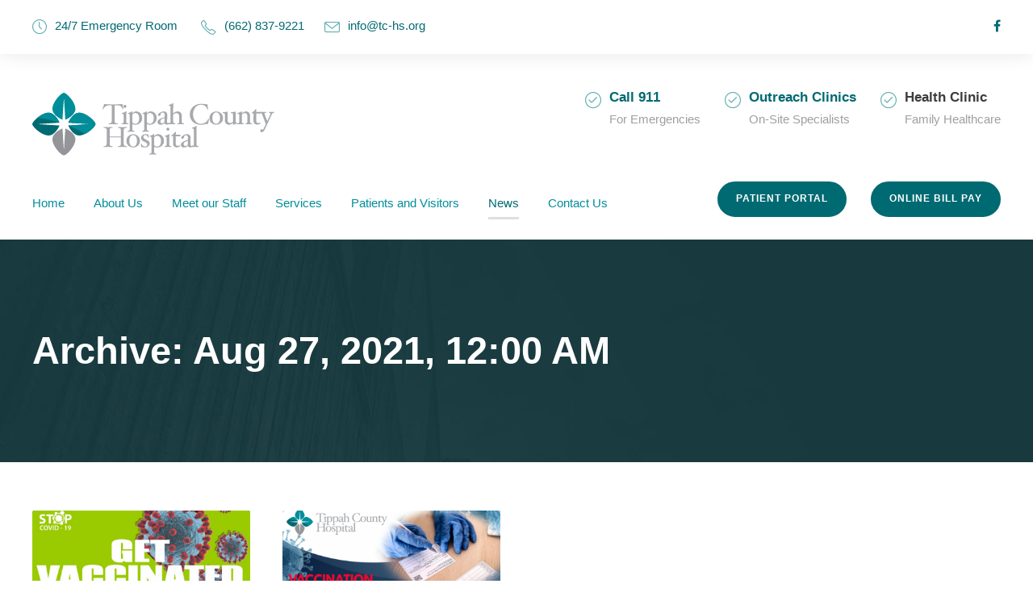

--- FILE ---
content_type: text/html; charset=utf-8
request_url: http://tippahcountyhospital.com/news/archive/2021/8/27
body_size: 7967
content:
<!DOCTYPE html>
<html lang="en-US" class="no-js">

<head>
    <meta charset="UTF-8">
    <meta name="viewport" content="width=device-width, initial-scale=1">

	<base href="http://tippahcountyhospital.com/"><!--[if lte IE 6]></base><![endif]-->
	
	<title>Tippah County Hospital &raquo; Latest News - In Aug 27, 2021, 12:00 AM</title>
	

	<meta name="generator" content="SilverStripe - https://www.silverstripe.org" />
<meta http-equiv="Content-Type" content="text/html; charset=utf-8" />

	
	
	
	
	
	
	
	
	
	
	
	
	
	<link rel="shortcut icon" href="/_resources/themes/hospital/images/favicon.png" />
    <link rel='stylesheet' href='https://fonts.googleapis.com/css?family=Poppins%3A100%2C100italic%2C200%2C200italic%2C300%2C300italic%2Cregular%2Citalic%2C500%2C500italic%2C600%2C600italic%2C700%2C700italic%2C800%2C800italic%2C900%2C900italic%7CMontserrat%3A100%2C100italic%2C200%2C200italic%2C300%2C300italic%2Cregular%2Citalic%2C500%2C500italic%2C600%2C600italic%2C700%2C700italic%2C800%2C800italic%2C900%2C900italic%7CMerriweather%3A300%2C300italic%2Cregular%2Citalic%2C700%2C700italic%2C900%2C900italic&amp;subset=latin-ext%2Cdevanagari%2Clatin%2Cvietnamese%2Ccyrillic%2Ccyrillic-ext&amp;display=optional&amp;ver=5.3.2' type='text/css' media='all' />
    <link href="https://fonts.googleapis.com/css?family=Roboto:400" rel="stylesheet" property="stylesheet" media="all" type="text/css">
		


<!-- Global site tag (gtag.js) - Google Analytics -->
<script async src="https://www.googletagmanager.com/gtag/js?id=G-FRE1L2CKXZ"></script>
<script>
  window.dataLayer = window.dataLayer || [];
  function gtag(){dataLayer.push(arguments);}
  gtag('js', new Date());

  gtag('config', 'G-FRE1L2CKXZ');
</script>
<link rel="stylesheet" type="text/css" href="/_resources/themes/hospital/plugins/goodlayers-core/plugins/fontawesome/font-awesome.css?m=1596809590" />
<link rel="stylesheet" type="text/css" href="/_resources/themes/hospital/plugins/goodlayers-core/plugins/fa5/fa5.css?m=1596809590" />
<link rel="stylesheet" type="text/css" href="/_resources/themes/hospital/plugins/goodlayers-core/plugins/elegant/elegant-font.css?m=1596809590" />
<link rel="stylesheet" type="text/css" href="/_resources/themes/hospital/plugins/goodlayers-core/plugins/ionicons/ionicons.css?m=1596809590" />
<link rel="stylesheet" type="text/css" href="/_resources/themes/hospital/plugins/goodlayers-core/plugins/simpleline/simpleline.css?m=1596809590" />
<link rel="stylesheet" type="text/css" href="/_resources/themes/hospital/plugins/goodlayers-core/plugins/style.css?m=1596809590" />
<link rel="stylesheet" type="text/css" href="/_resources/themes/hospital/plugins/goodlayers-core/include/css/page-builder.css?m=1596809590" />
<link rel="stylesheet" type="text/css" href="/_resources/themes/hospital/plugins/revslider/public/assets/css/rs6.css?m=1596809590" />
<link rel="stylesheet" type="text/css" href="/_resources/themes/hospital/plugins/google-map-plugin/assets/css/frontend.css?m=1596809590" />
<link rel="stylesheet" type="text/css" href="/_resources/themes/hospital/css/style-core.css?m=1596809590" />
<link rel="stylesheet" type="text/css" href="/_resources/themes/hospital/css/single.css?m=1596809590" />
<link rel="stylesheet" type="text/css" href="/_resources/themes/hospital/css/mediz-style-custom.css?m=1596809590" />
<link rel="stylesheet" type="text/css" href="/_resources/vendor/silverstripe/blog/client/dist/styles/main.css?m=1596809573" />
</head>

<body class="home page-template-default page page-id-7684 theme-mediz gdlr-core-body woocommerce-no-js mediz-body mediz-body-front mediz-full  mediz-with-sticky-navigation  mediz-blockquote-style-1 gdlr-core-link-to-lightbox" data-home-url="/">
    <div class="mediz-mobile-header-wrap">
    <div class="mediz-mobile-header mediz-header-background mediz-style-slide mediz-sticky-mobile-navigation " id="mediz-mobile-header">
        <div class="mediz-mobile-header-container mediz-container clearfix">
            <div class="mediz-logo  mediz-item-pdlr">
                <div class="mediz-logo-inner">
                    <a class="" href="/home/"><img src="/_resources/themes/hospital/images/tch-logo.svg" alt="" width="290" height="76" title="logo" /></a>
                </div>
            </div>
            <div class="mediz-mobile-menu-right">

                <div class="mediz-overlay-menu mediz-mobile-menu" id="mediz-mobile-menu"><a class="mediz-overlay-menu-icon mediz-mobile-menu-button mediz-mobile-button-hamburger" href="#"><span></span></a>
                    <div class="mediz-overlay-menu-content mediz-navigation-font">
                        <div class="mediz-overlay-menu-close"></div>
                        <div class="mediz-overlay-menu-row">
                            <div class="mediz-overlay-menu-cell">
                                <ul id="menu-main-navigation" class="menu">
									<li class="menu-item mediz-normal-menu"><a class="gdlr-core-button" href="/portal/">Patient Portal</a></li>
									<li class="menu-item mediz-normal-menu"><a class="gdlr-core-button" href="https://www.personapay.com/tippah/login" target="new">Online Bill Pay</a></li>
                                    
                                    <li class="menu-item  mediz-normal-menu link-menu-item link_page_item"><a href="/" aria-link="page">Home</a>
                                        
                                    </li>
                                    
                                    <li class="menu-item menu-item-has-children mediz-normal-menu link-menu-item link_page_item"><a href="/about-us/" aria-link="page">About Us</a>
                                        
                                        <ul class="sub-menu">
                                            
                                            <li class="menu-item"><a href="/about-us/">About TCH</a></li>
                                            
                                            <li class="menu-item"><a href="/about-us/hospital-history/">Hospital History</a></li>
                                            
                                        </ul>
                                        
                                    </li>
                                    
                                    <li class="menu-item menu-item-has-children mediz-normal-menu link-menu-item link_page_item"><a href="/meet-our-staff/" aria-link="page">Meet our Staff</a>
                                        
                                        <ul class="sub-menu">
                                            
                                            <li class="menu-item"><a href="/meet-our-staff/medical-providers/">Medical Providers</a></li>
                                            
                                            <li class="menu-item"><a href="/meet-our-staff/executive-leadership-team/">Executive Leadership Team</a></li>
                                            
                                            <li class="menu-item"><a href="/meet-our-staff/department-leaders/">Department Leaders</a></li>
                                            
                                            <li class="menu-item"><a href="/meet-our-staff/board/">Board Of Trustees</a></li>
                                            
                                        </ul>
                                        
                                    </li>
                                    
                                    <li class="menu-item menu-item-has-children mediz-normal-menu link-menu-item link_page_item"><a href="/our-services/" aria-link="page">Services</a>
                                        
                                        <ul class="sub-menu">
                                            
                                            <li class="menu-item"><a href="/our-services/acute-care/">Acute Care</a></li>
                                            
                                            <li class="menu-item"><a href="/our-services/ambulance-service/">Ambulance Service</a></li>
                                            
                                            <li class="menu-item"><a href="/our-services/cardiopulmonary-rehab/">Cardiac &amp; Pulmonary Rehabilitation</a></li>
                                            
                                            <li class="menu-item"><a href="/our-services/emergency-department/">Emergency Department</a></li>
                                            
                                            <li class="menu-item"><a href="/our-services/senior-iop-program/">Senior IOP Program</a></li>
                                            
                                            <li class="menu-item"><a href="/our-services/laboratory/">Laboratory</a></li>
                                            
                                            <li class="menu-item"><a href="/our-services/physical-therapy/">Physical Therapy</a></li>
                                            
                                            <li class="menu-item"><a href="/our-services/occupational-therapy/">Occupational Therapy</a></li>
                                            
                                            <li class="menu-item"><a href="/our-services/speech-therapy/">Speech Therapy</a></li>
                                            
                                            <li class="menu-item"><a href="/our-services/radiology/">Radiology</a></li>
                                            
                                            <li class="menu-item"><a href="/our-services/respiratory-therapy/">Respiratory Therapy</a></li>
                                            
                                            <li class="menu-item"><a href="/our-services/swing-bed-program/">Swing Bed Program</a></li>
                                            
                                            <li class="menu-item"><a href="/our-services/tch-health-and-rehab/">TCH Health and Rehab</a></li>
                                            
                                            <li class="menu-item"><a href="/our-services/health-clinic/"> Tippah County Health Clinic</a></li>
                                            
                                            <li class="menu-item"><a href="/our-services/telehealth/">TeleHealth</a></li>
                                            
                                            <li class="menu-item"><a href="/our-services/wellness-center/">Wellness Center</a></li>
                                            
                                            <li class="menu-item"><a href="/our-services/tippah-care-clinic/">Tippah Care Clinic </a></li>
                                            
                                        </ul>
                                        
                                    </li>
                                    
                                    <li class="menu-item menu-item-has-children mediz-normal-menu link-menu-item link_page_item"><a href="/patients-and-visitors/" aria-link="page">Patients and Visitors</a>
                                        
                                        <ul class="sub-menu">
                                            
                                            <li class="menu-item"><a href="/patients-and-visitors/billing-info/">Billing Information</a></li>
                                            
                                            <li class="menu-item"><a href="/patients-and-visitors/pricing-transparency/">Pricing Transparency</a></li>
                                            
                                            <li class="menu-item"><a href="/patients-and-visitors/financial-aid/">Financial Aid</a></li>
                                            
                                            <li class="menu-item"><a href="/patients-and-visitors/insurance-provider-coverage/">Insurance Provider Coverage</a></li>
                                            
                                            <li class="menu-item"><a href="/patients-and-visitors/telephone-directory/">Telephone Directory</a></li>
                                            
                                            <li class="menu-item"><a href="/patients-and-visitors/privacy-policy/">Privacy Policy</a></li>
                                            
                                            <li class="menu-item"><a href="/patients-and-visitors/employment/">Employment</a></li>
                                            
                                            <li class="menu-item"><a href="/patients-and-visitors/httptippahcountyhospital-comlg1-and-slide0/">COVID-19 Information</a></li>
                                            
                                        </ul>
                                        
                                    </li>
                                    
                                    <li class="menu-item  mediz-normal-menu current-menu-item current_page_item"><a href="/news/" aria-current="page">News</a>
                                        
                                    </li>
                                    
                                    <li class="menu-item  mediz-normal-menu link-menu-item link_page_item"><a href="/contact-us/" aria-link="page">Contact Us</a>
                                        
                                    </li>
                                    
                                </ul>
                            </div>
                        </div>
                    </div>
                </div>
            </div>
        </div>
    </div>
</div>
    <div class="mediz-body-outer-wrapper ">
        <div class="mediz-body-wrapper clearfix  mediz-with-frame">
		<div class="mediz-top-bar">
    <div class="mediz-top-bar-background"></div>
    <div class="mediz-top-bar-container mediz-container ">
        <div class="mediz-top-bar-container-inner clearfix">
            <div class="mediz-top-bar-left mediz-item-pdlr"><i class="icon-clock" style="font-size: 18px ;color: #62afb2 ;margin-right: 10px ;"></i>24/7 Emergency Room
                <i class="icon-phone" style="font-size: 19px ;color: #62afb2 ;margin-left: 25px ;margin-right: 10px ;"></i>(662) 837-9221<i class="icon-envelope" style="font-size: 19px ;color: #62afb2 ;margin-left: 25px ;margin-right: 10px ;"></i><a href="mailto:info@tc-hs.org"><span class="__cf_email__" >info@tc-hs.org</span></a> </div>
            <div class="mediz-top-bar-right mediz-item-pdlr">
                <div class="mediz-top-bar-right-social"><a href="https://www.facebook.com/tippahcountyhospital" target="_blank" class="mediz-top-bar-social-icon" title="facebook"><i class="fa fa-facebook" ></i></a>
                </div>
            </div>
        </div>
    </div>
</div>
<header class="mediz-header-wrap mediz-header-style-bar mediz-header-background mediz-style-left">
    <div class="mediz-header-container clearfix  mediz-container">
        <div class="mediz-header-container-inner">
            <div class="mediz-logo  mediz-item-pdlr">
                <div class="mediz-logo-inner">
                    <a class="" href="/home/"><img src="/_resources/themes/hospital/images/tch-logo.svg" alt="" width="350" height="94" title="Tippah County Hospital Logo" /></a>
                </div>
            </div>
            <div class="mediz-logo-right-text mediz-item-pdlr clearfix">
                <div class="mediz-logo-right-text-wrap"><i class="mediz-logo-right-text-icon icon-check"></i>
                    <div class="mediz-logo-right-text-content-wrap">
                        <div class="mediz-logo-right-text-title">Call 911</div>
                        <div class="mediz-logo-right-text-caption">For Emergencies</div>
                    </div>
                </div>
                <div class="mediz-logo-right-text-wrap"><i class="mediz-logo-right-text-icon icon-check"></i>
                    <div class="mediz-logo-right-text-content-wrap">
                        <div class="mediz-logo-right-text-title">Outreach Clinics</div>
                        <div class="mediz-logo-right-text-caption">On-Site Specialists</div>
                    </div>
                </div>
                <div class="mediz-logo-right-text-wrap"><i class="mediz-logo-right-text-icon icon-check"></i>
                    <div class="mediz-logo-right-text-content-wrap">
                        <div class="mediz-logo-right-text-title"><a href="/our-services/health-clinic/">Health Clinic</a></div>
                        <div class="mediz-logo-right-text-caption">Family Healthcare</div>
                    </div>
                </div>
            </div>
        </div>
    </div>
</header>
<!-- header -->
		<div class="mediz-navigation-bar-wrap  mediz-style-solid mediz-sticky-navigation mediz-sticky-navigation-height mediz-style-left  mediz-style-fixed">
    <div class="mediz-navigation-background"></div>
    <div class="mediz-navigation-container clearfix  mediz-container">
        <div class="mediz-navigation mediz-item-pdlr clearfix ">

            <div class="mediz-main-menu" id="mediz-main-menu">
                <ul id="menu-main-navigation-1" class="sf-menu">
					
                    
					
					
                    <li class="menu-item  mediz-normal-menu link-menu-item link_page_item"><a href="/" class="sf-with-ul-pre">Home</a>
                        
                    </li>
					
                    
					
					
                    <li class="menu-item menu-item-has-children mediz-normal-menu link-menu-item link_page_item"><a href="/about-us/" class="sf-with-ul-pre">About Us</a>
                        
                        <ul class="sub-menu">
                            
                            <li class="menu-item" data-size="60"><a href="/about-us/">About TCH</a></li>
                            
                            <li class="menu-item" data-size="60"><a href="/about-us/hospital-history/">Hospital History</a></li>
                            
                        </ul>
                        
                    </li>
					
                    
					
					
                    <li class="menu-item menu-item-has-children mediz-normal-menu link-menu-item link_page_item"><a href="/meet-our-staff/" class="sf-with-ul-pre">Meet our Staff</a>
                        
                        <ul class="sub-menu">
                            
                            <li class="menu-item" data-size="60"><a href="/meet-our-staff/medical-providers/">Medical Providers</a></li>
                            
                            <li class="menu-item" data-size="60"><a href="/meet-our-staff/executive-leadership-team/">Executive Leadership Team</a></li>
                            
                            <li class="menu-item" data-size="60"><a href="/meet-our-staff/department-leaders/">Department Leaders</a></li>
                            
                            <li class="menu-item" data-size="60"><a href="/meet-our-staff/board/">Board Of Trustees</a></li>
                            
                        </ul>
                        
                    </li>
					
                    
					
					
						
					<li class="menu-item menu-item-has-children link-menu-item mediz-mega-menu"><a href="/our-services/" class="sf-with-ul-pre">Services</a>
                        <div class="sf-mega sf-mega-full" style=" background-image: url('/_resources/themes/hospital/upload/mega-nav-bg.png');  background-position: top left;  background-repeat: no-repeat; ">
                            <ul class="sub-menu">
                                <li class="menu-item" data-size="15">
                                    <div class="mediz-mega-menu-section-content"><span class="gdlr-core-space-shortcode" style="margin-top: 140px ;"></span>
                                        <div style="display: block; margin-left: 15px;">
                                            <img src="/_resources/themes/hospital/images/tch-logo.svg" width="198" alt="Tippah County Hospital" />
											<span class="gdlr-core-space-shortcode" style="margin-top: 10px ;"></span>
                                            <span style="font-size: 14px;">Our specialities have evolved over the years and we are proud to offer a variety of critical services. 
											</span>
										</div>
                                    </div>
                                </li>
								
								
                                <li class="menu-item menu-item-has-children" data-size="15"><a href="/our-services/" class="sf-with-ul-pre">Our Services</a>
                                    <ul class="sub-menu">
										
                                        <li class="menu-item" data-size="60"><a href="/our-services/acute-care/">Acute Care</a></li>
                                
								
								
                                        <li class="menu-item" data-size="60"><a href="/our-services/ambulance-service/">Ambulance Service</a></li>
                                
								
								
                                        <li class="menu-item" data-size="60"><a href="/our-services/cardiopulmonary-rehab/">Cardiac &amp; Pulmonary Rehabilitation</a></li>
                                
								
								
                                        <li class="menu-item" data-size="60"><a href="/our-services/emergency-department/">Emergency Department</a></li>
                                
								
								
                                        <li class="menu-item" data-size="60"><a href="/our-services/senior-iop-program/">Senior IOP Program</a></li>
                                
								
								
                                        <li class="menu-item" data-size="60"><a href="/our-services/laboratory/">Laboratory</a></li>
                                
									</ul>
                                </li>
								<li class="menu-item menu-item-has-children" data-size="15"><br/><br/>
                                    <ul class="sub-menu">
								
								
								
                                        <li class="menu-item" data-size="60"><a href="/our-services/physical-therapy/">Physical Therapy</a></li>
                                
								
								
                                        <li class="menu-item" data-size="60"><a href="/our-services/occupational-therapy/">Occupational Therapy</a></li>
                                
								
								
                                        <li class="menu-item" data-size="60"><a href="/our-services/speech-therapy/">Speech Therapy</a></li>
                                
								
								
                                        <li class="menu-item" data-size="60"><a href="/our-services/radiology/">Radiology</a></li>
                                
								
								
                                        <li class="menu-item" data-size="60"><a href="/our-services/respiratory-therapy/">Respiratory Therapy</a></li>
                                
								
								
                                        <li class="menu-item" data-size="60"><a href="/our-services/swing-bed-program/">Swing Bed Program</a></li>
                                
									</ul>
                                </li>
								<li class="menu-item menu-item-has-children" data-size="15"><br/><br/>
                                    <ul class="sub-menu">
								
								
								
                                        <li class="menu-item" data-size="60"><a href="/our-services/tch-health-and-rehab/">TCH Health and Rehab</a></li>
                                
								
								
                                        <li class="menu-item" data-size="60"><a href="/our-services/health-clinic/"> Tippah County Health Clinic</a></li>
                                
								
								
                                        <li class="menu-item" data-size="60"><a href="/our-services/telehealth/">TeleHealth</a></li>
                                
								
								
                                        <li class="menu-item" data-size="60"><a href="/our-services/wellness-center/">Wellness Center</a></li>
                                
								
								
                                        <li class="menu-item" data-size="60"><a href="/our-services/tippah-care-clinic/">Tippah Care Clinic </a></li>
                                
								
                            </ul>
                        </div>
                    </li>
					
                    
					
					
                    <li class="menu-item menu-item-has-children mediz-normal-menu link-menu-item link_page_item"><a href="/patients-and-visitors/" class="sf-with-ul-pre">Patients and Visitors</a>
                        
                        <ul class="sub-menu">
                            
                            <li class="menu-item" data-size="60"><a href="/patients-and-visitors/billing-info/">Billing Information</a></li>
                            
                            <li class="menu-item" data-size="60"><a href="/patients-and-visitors/pricing-transparency/">Pricing Transparency</a></li>
                            
                            <li class="menu-item" data-size="60"><a href="/patients-and-visitors/financial-aid/">Financial Aid</a></li>
                            
                            <li class="menu-item" data-size="60"><a href="/patients-and-visitors/insurance-provider-coverage/">Insurance Provider Coverage</a></li>
                            
                            <li class="menu-item" data-size="60"><a href="/patients-and-visitors/telephone-directory/">Telephone Directory</a></li>
                            
                            <li class="menu-item" data-size="60"><a href="/patients-and-visitors/privacy-policy/">Privacy Policy</a></li>
                            
                            <li class="menu-item" data-size="60"><a href="/patients-and-visitors/employment/">Employment</a></li>
                            
                            <li class="menu-item" data-size="60"><a href="/patients-and-visitors/httptippahcountyhospital-comlg1-and-slide0/">COVID-19 Information</a></li>
                            
                        </ul>
                        
                    </li>
					
                    
					
					
                    <li class="menu-item  mediz-normal-menu current-menu-item current_page_item"><a href="/news/" class="sf-with-ul-pre">News</a>
                        
                    </li>
					
                    
					
					
                    <li class="menu-item  mediz-normal-menu link-menu-item link_page_item"><a href="/contact-us/" class="sf-with-ul-pre">Contact Us</a>
                        
                    </li>
					
                    
                </ul>
                <div class="mediz-navigation-slide-bar  mediz-navigation-slide-bar-style-2" data-size-offset="0" id="mediz-navigation-slide-bar"></div>
            </div>
            <div class="mediz-main-menu-right-wrap clearfix ">
                <a class="mediz-main-menu-right-button mediz-button-1 mediz-style-round" href="/portal/">Patient Portal</a>
                <a class="mediz-main-menu-right-button mediz-button-2 mediz-style-round" href="https://www.personapay.com/tippah/login" target="new">Online Bill Pay</a>
            </div>
        </div>
        <!-- mediz-navigation -->

    </div>
    <!-- mediz-header-container -->
</div>
<!-- mediz-navigation-bar-wrap -->

        

<div class="mediz-page-title-wrap  mediz-style-custom mediz-left-align">
    <div class="mediz-header-transparent-substitute"></div>
    <div class="mediz-page-title-overlay"></div>
    <div class="mediz-page-title-container mediz-container">
        <div class="mediz-page-title-content mediz-item-pdlr">
            <h1 class="mediz-page-title">
				
				Archive:
				
					Aug 27, 2021, 12:00 AM
				
			
			</h1>
		</div>
    </div>
</div>
<div class="mediz-page-wrapper" id="mediz-page-wrapper">
    <div class="gdlr-core-page-builder-body">
        <div class="gdlr-core-pbf-section">
            <div class="gdlr-core-pbf-section-container gdlr-core-container clearfix">
                <div class="gdlr-core-pbf-element">
                    <div class="gdlr-core-blog-item gdlr-core-item-pdb clearfix  gdlr-core-style-blog-column" style="padding-bottom: 40px ;">
                        <div class="gdlr-core-blog-item-holder gdlr-core-js-2 clearfix" data-layout="fitrows">
                        
                            
                                <div class="gdlr-core-item-list  gdlr-core-item-pdlr gdlr-core-column-15 gdlr-core-column-first">
    <div class="gdlr-core-blog-grid gdlr-core-style-3  gdlr-core-with-thumbnail">
        <div class="gdlr-core-blog-thumbnail gdlr-core-media-image  gdlr-core-opacity-on-hover gdlr-core-zoom-on-hover" style="border-radius: 3px;-moz-border-radius: 3px;-webkit-border-radius: 3px;">
            <a href="/news/get-vaccinated/" title="Click to see 'GET VACCINATED'...">
				<img src="/assets/Uploads/get-vaccine-082721__FillWzgwMCw3NTRd.jpg" alt="get vaccine 082721" />

			</a>
        </div>
        <div class="gdlr-core-blog-grid-content-wrap">
            <h3 class="gdlr-core-blog-title gdlr-core-skin-title" style="font-size: 18px ;font-weight: 700 ;letter-spacing: 0px ;">
			<a href="/news/get-vaccinated/" title="Click to see 'GET VACCINATED'...">
				GET VACCINATED
			</a>
			</h3>
            <div class="gdlr-core-blog-content">
					
                        <p></p>
                    
                <div class="clear"></div>
            </div>
			<div class="gdlr-core-blog-info-wrapper gdlr-core-skin-divider"><span class="gdlr-core-blog-info gdlr-core-blog-info-font gdlr-core-skin-caption gdlr-core-blog-info-date"><span class="gdlr-core-blog-info-sep" >•</span><span class="gdlr-core-head"><i class="icon_clock_alt" ></i></span><a href="/news/archive/2021/8/27">Aug 27, 2021</a></span><span class="gdlr-core-blog-info gdlr-core-blog-info-font gdlr-core-skin-caption gdlr-core-blog-info-author"><span class="gdlr-core-blog-info-sep" >•</span><span class="gdlr-core-head"><i class="icon_documents_alt" ></i></span>
	
        by

        
            
            
            
                <a href="/news/profile/web-admin" title="Posts by Web Admin" rel="author">Web Admin</a>
            
        
    
	</a></span>
</div>
        </div>
    </div>
</div>
                            
                                <div class="gdlr-core-item-list  gdlr-core-item-pdlr gdlr-core-column-15 ">
    <div class="gdlr-core-blog-grid gdlr-core-style-3  gdlr-core-with-thumbnail">
        <div class="gdlr-core-blog-thumbnail gdlr-core-media-image  gdlr-core-opacity-on-hover gdlr-core-zoom-on-hover" style="border-radius: 3px;-moz-border-radius: 3px;-webkit-border-radius: 3px;">
            <a href="/news/covid-vaccination-card-replacement/" title="Click to see 'COVID VACCINATION CARD REPLACEMENT'...">
				<img src="/assets/Uploads/VACCINATION-CARD-WEB__FillWzgwMCw3NTRd.png" alt="VACCINATION CARD WEB" />

			</a>
        </div>
        <div class="gdlr-core-blog-grid-content-wrap">
            <h3 class="gdlr-core-blog-title gdlr-core-skin-title" style="font-size: 18px ;font-weight: 700 ;letter-spacing: 0px ;">
			<a href="/news/covid-vaccination-card-replacement/" title="Click to see 'COVID VACCINATION CARD REPLACEMENT'...">
				COVID VACCINATION CARD REPLACEMENT
			</a>
			</h3>
            <div class="gdlr-core-blog-content">
					
                        <p></p>
                    
                <div class="clear"></div>
            </div>
			<div class="gdlr-core-blog-info-wrapper gdlr-core-skin-divider"><span class="gdlr-core-blog-info gdlr-core-blog-info-font gdlr-core-skin-caption gdlr-core-blog-info-date"><span class="gdlr-core-blog-info-sep" >•</span><span class="gdlr-core-head"><i class="icon_clock_alt" ></i></span><a href="/news/archive/2021/8/27">Aug 27, 2021</a></span><span class="gdlr-core-blog-info gdlr-core-blog-info-font gdlr-core-skin-caption gdlr-core-blog-info-author"><span class="gdlr-core-blog-info-sep" >•</span><span class="gdlr-core-head"><i class="icon_documents_alt" ></i></span>
	
        by

        
            
            
            
                <a href="/news/profile/web-admin" title="Posts by Web Admin" rel="author">Web Admin</a>
            
        
    
	</a></span>
</div>
        </div>
    </div>
</div>
                            
                        
                        </div>
                    </div>
                </div>
            </div>
        </div>
    </div>
</div>
        
		<footer>
    <div class="mediz-footer-wrapper ">
        <div class="mediz-footer-container mediz-container clearfix">
            <div class="mediz-footer-column mediz-item-pdlr mediz-column-15">
                <div id="text-1" class="widget widget_text mediz-widget">
                    <div class="textwidget">
                        <p><img class="alignnone size-full" src="/_resources/themes/hospital/images/tch-logo.svg" alt="" width="210" />
                            <br />
                            <span class="gdlr-core-space-shortcode" style="margin-top: -27px ;"></span>
                            <br /> 1005 City Avenue North
                            <br /> Ripley, MS 38663
                            <br />
                            <span class="gdlr-core-space-shortcode" style="margin-top: 0px ;"></span>
                            <br />
                            <i class="icon-phone" style="font-size: 19px ;color: #62afb2 ;margin-right: 10px ;"></i><span style="color: #62afb2;">(662) 837-9221</span>
                            <br />
                            <span class="gdlr-core-space-shortcode" style="margin-top: -15px ;"></span>
                            <br />
                            <i class="icon-envelope" style="font-size: 19px ;color: #62afb2 ;margin-right: 10px ;"></i><a href="mailto:info@tc-hs.org" style="color: #62afb2;"><span class="__cf_email__">info@tc-hs.org</span></a></p>
                    </div>
                </div>
            </div>
            <div class="mediz-footer-column mediz-item-pdlr mediz-column-15">
                <div id="nav_menu-3" class="widget widget_nav_menu mediz-widget">
                    <h3 class="mediz-widget-title">Quick Links</h3><span class="clear"></span>
                    <div class="menu-about-us-container">
                        <ul id="menu-about-us" class="menu">
							
                            <li class="link-menu-item"><a href="/">Home</a></li>
							
                            <li class="link-menu-item"><a href="/about-us/">About Us</a></li>
							
                            <li class="link-menu-item"><a href="/meet-our-staff/">Meet our Staff</a></li>
							
                            <li class="link-menu-item"><a href="/our-services/">Services</a></li>
							
                            <li class="link-menu-item"><a href="/patients-and-visitors/">Patients and Visitors</a></li>
							
                            <li class="current-menu-item"><a href="/news/">News</a></li>
							
                            <li class="link-menu-item"><a href="/contact-us/">Contact Us</a></li>
							
                        </ul>
                    </div>
                </div>
            </div>
            <div class="mediz-footer-column mediz-item-pdlr mediz-column-15">
                <div id="nav_menu-2" class="widget widget_nav_menu mediz-widget">
                    <h3 class="mediz-widget-title">Patients &amp; Visitors</h3><span class="clear"></span>
                    <div class="menu-our-services-container">
                        <ul id="menu-our-services" class="menu">
                            
                            <li class="link-menu-item"><a href="/patients-and-visitors/billing-info/">Billing Information</a></li>
							
                            <li class="link-menu-item"><a href="/patients-and-visitors/pricing-transparency/">Pricing Transparency</a></li>
							
                            <li class="link-menu-item"><a href="/patients-and-visitors/financial-aid/">Financial Aid</a></li>
							
                            <li class="link-menu-item"><a href="/patients-and-visitors/insurance-provider-coverage/">Insurance Provider Coverage</a></li>
							
                            <li class="link-menu-item"><a href="/patients-and-visitors/telephone-directory/">Telephone Directory</a></li>
							
                            <li class="link-menu-item"><a href="/patients-and-visitors/privacy-policy/">Privacy Policy</a></li>
							
                            <li class="link-menu-item"><a href="/patients-and-visitors/employment/">Employment</a></li>
							
                            <li class="link-menu-item"><a href="/patients-and-visitors/httptippahcountyhospital-comlg1-and-slide0/">COVID-19 Information</a></li>
							
                        </ul>
                    </div>
                </div>
            </div>
            <div class="mediz-footer-column mediz-item-pdlr mediz-column-15">
                <div id="gdlr-core-opening-hour-widget-3" class="widget widget_gdlr-core-opening-hour-widget mediz-widget">
                    <h3 class="mediz-widget-title">Office Hours</h3><span class="clear"></span>
                    <div class="gdlr-core-opening-hour-widget" style="color: #62afb2 ;">
                        <div class="gdlr-core-opening-hour-widget-list clearfix"><span class="gdlr-core-head"><i class="icon-clock" ></i>Monday - Friday</span><span class="gdlr-core-tail">8:00 - 5:00</span></div>
                    </div>
					<h3 class="mediz-widget-title">Clinic Hours</h3><span class="clear"></span>
                    <div class="gdlr-core-opening-hour-widget" style="color: #62afb2 ;">
                        <div class="gdlr-core-opening-hour-widget-list clearfix"><span class="gdlr-core-head"><i class="icon-clock" ></i>7 Days a Week</span><span class="gdlr-core-tail">7:00 - 7:00</span></div>
                    </div>
                </div>
                <div id="text-9" class="widget widget_text mediz-widget">
                    <div class="textwidget">
                        <p><span class="gdlr-core-space-shortcode" style="margin-top: -23px ;"></span><a class="gdlr-core-button gdlr-core-button-shortcode  gdlr-core-button-solid gdlr-core-button-no-border" href="/our-services/emergency-department/" style="box-shadow: 0px 0px 30px rgba(0, 0, 0,0.1); -moz-box-shadow: 0px 0px 30px rgba(0, 0, 0,0.1); -webkit-box-shadow: 0px 0px 30px rgba(0, 0, 0,0.1); font-size: 16px ;font-weight: 700 ;letter-spacing: 0px ;color: #62afb2 ;padding: 14px 50px 17px 50px;text-transform: none ;border-radius: 0px;-moz-border-radius: 0px;-webkit-border-radius: 0px;background: #ffffff ;" rel="noopener noreferrer"><span class="gdlr-core-content" >Emergency: 24/7</span></a></p>
                    </div>
                </div>
            </div>
        </div>
    </div>
    <div class="mediz-copyright-wrapper">
        <div class="mediz-copyright-container mediz-container clearfix">
            <div class="mediz-copyright-left mediz-item-pdlr">
                <div class="gdlr-core-social-network-item gdlr-core-item-pdb  gdlr-core-none-align" style="padding-bottom: 0px ;"><a href="https://www.facebook.com/tippahcountyhospital" target="_blank" class="gdlr-core-social-network-icon" title="facebook" style="font-size: 17px ;color: #62afb2 ;"><i class="fa fa-facebook" ></i></a></div>
            </div>
            <div class="mediz-copyright-right mediz-item-pdlr">Copyright 2026 Tippah County Hospital</div>
        </div>
    </div>
</footer>
        </div>
    </div>

	
	
	
	
	


    <script type="application/javascript" src="/_resources/themes/hospital/javascript/jquery/jquery.js?m=1596809588"></script>
<script type="application/javascript" src="/_resources/themes/hospital/javascript/jquery/jquery-migrate.min.js?m=1596809588"></script>
<script type="application/javascript" src="/_resources/themes/hospital/javascript/plugins/revslider/public/assets/js/revolution.tools.min.js?m=1596809589"></script>
<script type="application/javascript" src="/_resources/themes/hospital/javascript/plugins/revslider/public/assets/js/rs6.min.js?m=1596809589"></script>
<script type="application/javascript" src="/_resources/themes/hospital/javascript/plugins/goodlayers-core/plugins/script.js?m=1596809589"></script>
<script type="application/javascript" src="/_resources/themes/hospital/javascript/plugins/goodlayers-core/plugins/zbid.js?m=1596809589"></script>
<script type="application/javascript" src="/_resources/themes/hospital/javascript/plugins/goodlayers-core/include/js/page-builder.js?m=1596809589"></script>
<script type="application/javascript" src="/_resources/themes/hospital/javascript/plugins/zeno-font-resizer/js/js.cookie.js?m=1596809589"></script>
<script type="application/javascript" src="/_resources/themes/hospital/javascript/plugins/zeno-font-resizer/js/jquery.fontsize.js?m=1596809589"></script>
<script type="application/javascript" src="/_resources/themes/hospital/javascript/plugins/google-map-plugin/assets/js/maps.js?m=1596809589"></script>
<script type="application/javascript" src="/_resources/themes/hospital/javascript/jquery/ui/effect.min.js?m=1596809588"></script>
<script type="application/javascript" src="/_resources/themes/hospital/javascript/jquery.mmenu.js?m=1596809588"></script>
<script type="application/javascript" src="/_resources/themes/hospital/javascript/jquery.superfish.js?m=1596809588"></script>
<script type="application/javascript" src="/_resources/themes/hospital/javascript/plugins.min.js?m=1596809588"></script>
<script type="application/javascript" src="/_resources/themes/hospital/javascript/isotope.js?m=1596809588"></script>
<script type="text/javascript">
        function setREVStartSize(t) {
            try {
                var h, e = document.getElementById(t.c).parentNode.offsetWidth;
                if (e = 0 === e || isNaN(e) ? window.innerWidth : e, t.tabw = void 0 === t.tabw ? 0 : parseInt(t.tabw), t.thumbw = void 0 === t.thumbw ? 0 : parseInt(t.thumbw), t.tabh = void 0 === t.tabh ? 0 : parseInt(t.tabh), t.thumbh = void 0 === t.thumbh ? 0 : parseInt(t.thumbh), t.tabhide = void 0 === t.tabhide ? 0 : parseInt(t.tabhide), t.thumbhide = void 0 === t.thumbhide ? 0 : parseInt(t.thumbhide), t.mh = void 0 === t.mh || "" == t.mh || "auto" === t.mh ? 0 : parseInt(t.mh, 0), "fullscreen" === t.layout || "fullscreen" === t.l) h = Math.max(t.mh, window.innerHeight);
                else {
                    for (var i in t.gw = Array.isArray(t.gw) ? t.gw : [t.gw], t.rl) void 0 !== t.gw[i] && 0 !== t.gw[i] || (t.gw[i] = t.gw[i - 1]);
                    for (var i in t.gh = void 0 === t.el || "" === t.el || Array.isArray(t.el) && 0 == t.el.length ? t.gh : t.el, t.gh = Array.isArray(t.gh) ? t.gh : [t.gh], t.rl) void 0 !== t.gh[i] && 0 !== t.gh[i] || (t.gh[i] = t.gh[i - 1]);
                    var r, a = new Array(t.rl.length),
                        n = 0;
                    for (var i in t.tabw = t.tabhide >= e ? 0 : t.tabw, t.thumbw = t.thumbhide >= e ? 0 : t.thumbw, t.tabh = t.tabhide >= e ? 0 : t.tabh, t.thumbh = t.thumbhide >= e ? 0 : t.thumbh, t.rl) a[i] = t.rl[i] < window.innerWidth ? 0 : t.rl[i];
                    for (var i in r = a[0], a) r > a[i] && 0 < a[i] && (r = a[i], n = i);
                    var d = e > t.gw[n] + t.tabw + t.thumbw ? 1 : (e - (t.tabw + t.thumbw)) / t.gw[n];
                    h = t.gh[n] * d + (t.tabh + t.thumbh)
                }
                void 0 === window.rs_init_css && (window.rs_init_css = document.head.appendChild(document.createElement("style"))), document.getElementById(t.c).height = h, window.rs_init_css.innerHTML += "#" + t.c + "_wrapper { height: " + h + "px }"
            } catch (t) {
                console.log("Failure at Presize of Slider:" + t)
            }
        };
    </script>
    <script type="text/javascript">
        if (typeof revslider_showDoubleJqueryError === "undefined") {
            function revslider_showDoubleJqueryError(sliderID) {
                var err = "<div class='rs_error_message_box'>";
                err += "<div class='rs_error_message_oops'>Oops...</div>";
                err += "<div class='rs_error_message_content'>";
                err += "You have some jquery.js library include that comes after the Slider Revolution files js inclusion.<br>";
                err += "To fix this, you can:<br>&nbsp;&nbsp;&nbsp; 1. Set 'Module General Options' -> 'Advanced' -> 'jQuery & OutPut Filters' -> 'Put JS to Body' to on";
                err += "<br>&nbsp;&nbsp;&nbsp; 2. Find the double jQuery.js inclusion and remove it";
                err += "</div>";
                err += "</div>";
                jQuery(sliderID).show().html(err);
            }
        }
    </script>
	
	
	
	
	
	
	
	
	
	
	


    <script type="text/javascript">
        setREVStartSize({
            c: 'rev_slider_2_1',
            rl: [1240, 1240, 1240, 480],
            el: [700, 700, 700, 500],
            gw: [1280, 1280, 1280, 480],
            gh: [700, 700, 700, 500],
            layout: 'fullwidth',
            mh: "0"
        });
        var revapi2,
            tpj;
        jQuery(function() {
            tpj = jQuery;
            if (tpj("#rev_slider_2_1").revolution == undefined) {
                revslider_showDoubleJqueryError("#rev_slider_2_1");
            } else {
                revapi2 = tpj("#rev_slider_2_1").show().revolution({
                    jsFileLocation: "plugins/revslider/public/assets/js/",
                    sliderLayout: "fullwidth",
                    visibilityLevels: "1240,1240,1240,480",
                    gridwidth: "1280,1280,1280,480",
                    gridheight: "700,700,700,500",
                    minHeight: "",
                    editorheight: "700,768,960,500",
                    responsiveLevels: "1240,1240,1240,480",
                    disableProgressBar: "on",
                    navigation: {
                        onHoverStop: false,
                        touch: {
                            touchenabled: true
                        },
                        arrows: {
                            enable: true,
                            style: "uranus",
                            hide_onmobile: true,
                            hide_under: "415px",
                            hide_onleave: true,
                            left: {
                                h_offset: 30
                            },
                            right: {
                                h_offset: 30
                            }
                        },
                        bullets: {
                            enable: true,
                            tmp: "<span class='tp-bullet-inner'></span>",
                            style: "uranus",
                            hide_over: "416px",
                            v_offset: 37,
                            space: 6
                        }
                    },
                    fallbacks: {
                        allowHTML5AutoPlayOnAndroid: true
                    },
                });
            }

        });
    </script>
    <script>
        var htmlDivCss = unescape("%40media%20only%20screen%20and%20%28max-width%3A%20767px%29%7B%0Ars-sbg%20%7B%0A%20%20%20%20opacity%3A%200.4%20%21important%3B%0A%09filter%3A%20alpha%28opacity%3D40%29%20%21important%3B%0A%7D%0A%7D");
        var htmlDiv = document.getElementById('rs-plugin-settings-inline-css');
        if (htmlDiv) {
            htmlDiv.innerHTML = htmlDiv.innerHTML + htmlDivCss;
        } else {
            var htmlDiv = document.createElement('div');
            htmlDiv.innerHTML = '<style>' + htmlDivCss + '</style>';
            document.getElementsByTagName('head')[0].appendChild(htmlDiv.childNodes[0]);
        }
    </script>
    <script>
        var htmlDivCss = unescape("%23rev_slider_2_1_wrapper%20.uranus.tparrows%20%7B%0A%20%20width%3A50px%3B%0A%20%20height%3A50px%3B%0A%20%20background%3Argba%28255%2C255%2C255%2C0%29%3B%0A%20%7D%0A%20%23rev_slider_2_1_wrapper%20.uranus.tparrows%3Abefore%20%7B%0A%20width%3A50px%3B%0A%20height%3A50px%3B%0A%20line-height%3A50px%3B%0A%20font-size%3A40px%3B%0A%20transition%3Aall%200.3s%3B%0A-webkit-transition%3Aall%200.3s%3B%0A%20%7D%0A%20%0A%20%20%23rev_slider_2_1_wrapper%20.uranus.tparrows%3Ahover%3Abefore%20%7B%0A%20%20%20%20opacity%3A0.75%3B%0A%20%20%7D%0A%23rev_slider_2_1_wrapper%20.uranus%20.tp-bullet%7B%0A%20%20border-radius%3A%2050%25%3B%0A%20%20box-shadow%3A%200%200%200%202px%20rgba%28255%2C255%2C255%2C0%29%3B%0A%20%20-webkit-transition%3A%20box-shadow%200.3s%20ease%3B%0A%20%20transition%3A%20box-shadow%200.3s%20ease%3B%0A%20%20background%3Atransparent%3B%0A%20%20width%3A15px%3B%0A%20%20height%3A15px%3B%0A%7D%0A%23rev_slider_2_1_wrapper%20.uranus%20.tp-bullet.selected%2C%0A%23rev_slider_2_1_wrapper%20.uranus%20.tp-bullet%3Ahover%20%7B%0A%20%20box-shadow%3A%200%200%200%202px%20rgba%28255%2C255%2C255%2C1%29%3B%0A%20%20border%3Anone%3B%0A%20%20border-radius%3A%2050%25%3B%0A%20%20background%3Atransparent%3B%0A%7D%0A%0A%23rev_slider_2_1_wrapper%20.uranus%20.tp-bullet-inner%20%7B%0A%20%20-webkit-transition%3A%20background-color%200.3s%20ease%2C%20-webkit-transform%200.3s%20ease%3B%0A%20%20transition%3A%20background-color%200.3s%20ease%2C%20transform%200.3s%20ease%3B%0A%20%20top%3A%200%3B%0A%20%20left%3A%200%3B%0A%20%20width%3A%20100%25%3B%0A%20%20height%3A%20100%25%3B%0A%20%20outline%3A%20none%3B%0A%20%20border-radius%3A%2050%25%3B%0A%20%20background-color%3A%20rgba%28255%2C255%2C255%2C0%29%3B%0A%20%20background-color%3A%20rgba%28255%2C255%2C255%2C0.3%29%3B%0A%20%20text-indent%3A%20-999em%3B%0A%20%20cursor%3A%20pointer%3B%0A%20%20position%3A%20absolute%3B%0A%7D%0A%0A%23rev_slider_2_1_wrapper%20.uranus%20.tp-bullet.selected%20.tp-bullet-inner%2C%0A%23rev_slider_2_1_wrapper%20.uranus%20.tp-bullet%3Ahover%20.tp-bullet-inner%7B%0A%20transform%3A%20scale%280.4%29%3B%0A%20-webkit-transform%3A%20scale%280.4%29%3B%0A%20background-color%3Argba%28255%2C255%2C255%2C1%29%3B%0A%7D%0A");
        var htmlDiv = document.getElementById('rs-plugin-settings-inline-css');
        if (htmlDiv) {
            htmlDiv.innerHTML = htmlDiv.innerHTML + htmlDivCss;
        } else {
            var htmlDiv = document.createElement('div');
            htmlDiv.innerHTML = '<style>' + htmlDivCss + '</style>';
            document.getElementsByTagName('head')[0].appendChild(htmlDiv.childNodes[0]);
        }
    </script>
    <script>
        var htmlDivCss = unescape("%0A%0A%0A%0A");
        var htmlDiv = document.getElementById('rs-plugin-settings-inline-css');
        if (htmlDiv) {
            htmlDiv.innerHTML = htmlDiv.innerHTML + htmlDivCss;
        } else {
            var htmlDiv = document.createElement('div');
            htmlDiv.innerHTML = '<style>' + htmlDivCss + '</style>';
            document.getElementsByTagName('head')[0].appendChild(htmlDiv.childNodes[0]);
        }
    </script>

</body>
</html>

--- FILE ---
content_type: text/css
request_url: http://tippahcountyhospital.com/_resources/themes/hospital/plugins/goodlayers-core/plugins/fa5/fa5.css?m=1596809590
body_size: 12187
content:
/*!
 * Font Awesome Free 5.9.0 by @fontawesome - https://fontawesome.com
 * License - https://fontawesome.com/license/free (Icons: CC BY 4.0, Fonts: SIL OFL 1.1, Code: MIT License)
 */
.fa5,.fa5b,.fa5l,.fa5r,.fa5s{-moz-osx-font-smoothing:grayscale;-webkit-font-smoothing:antialiased;display:inline-block;font-style:normal;font-variant:normal;text-rendering:auto;line-height:1}.fa5-lg{font-size:1.33333em;line-height:.75em;vertical-align:-.0667em}.fa5-xs{font-size:.75em}.fa5-sm{font-size:.875em}.fa5-1x{font-size:1em}.fa5-2x{font-size:2em}.fa5-3x{font-size:3em}.fa5-4x{font-size:4em}.fa5-5x{font-size:5em}.fa5-6x{font-size:6em}.fa5-7x{font-size:7em}.fa5-8x{font-size:8em}.fa5-9x{font-size:9em}.fa5-10x{font-size:10em}.fa5-fw{text-align:center;width:1.25em}.fa5-ul{list-style-type:none;margin-left:2.5em;padding-left:0}.fa5-ul>li{position:relative}.fa5-li{left:-2em;position:absolute;text-align:center;width:2em;line-height:inherit}.fa5-border{border:.08em solid #eee;border-radius:.1em;padding:.2em .25em .15em}.fa5-pull-left{float:left}.fa5-pull-right{float:right}.fa5.fa5-pull-left,.fa5b.fa5-pull-left,.fa5l.fa5-pull-left,.fa5r.fa5-pull-left,.fa5s.fa5-pull-left{margin-right:.3em}.fa5.fa5-pull-right,.fa5b.fa5-pull-right,.fa5l.fa5-pull-right,.fa5r.fa5-pull-right,.fa5s.fa5-pull-right{margin-left:.3em}.fa5-spin{animation:fa-spin 2s infinite linear}.fa5-pulse{animation:fa-spin 1s infinite steps(8)}@keyframes fa-spin{0%{transform:rotate(0deg)}to{transform:rotate(1turn)}}.fa5-rotate-90{-ms-filter:"progid:DXImageTransform.Microsoft.BasicImage(rotation=1)";transform:rotate(90deg)}.fa5-rotate-180{-ms-filter:"progid:DXImageTransform.Microsoft.BasicImage(rotation=2)";transform:rotate(180deg)}.fa5-rotate-270{-ms-filter:"progid:DXImageTransform.Microsoft.BasicImage(rotation=3)";transform:rotate(270deg)}.fa5-flip-horizontal{-ms-filter:"progid:DXImageTransform.Microsoft.BasicImage(rotation=0, mirror=1)";transform:scaleX(-1)}.fa5-flip-vertical{transform:scaleY(-1)}.fa5-flip-both,.fa5-flip-horizontal.fa5-flip-vertical,.fa5-flip-vertical{-ms-filter:"progid:DXImageTransform.Microsoft.BasicImage(rotation=2, mirror=1)"}.fa5-flip-both,.fa5-flip-horizontal.fa5-flip-vertical{transform:scale(-1)}:root .fa5-flip-both,:root .fa5-flip-horizontal,:root .fa5-flip-vertical,:root .fa5-rotate-90,:root .fa5-rotate-180,:root .fa5-rotate-270{filter:none}.fa5-stack{display:inline-block;height:2em;line-height:2em;position:relative;vertical-align:middle;width:2.5em}.fa5-stack-1x,.fa5-stack-2x{left:0;position:absolute;text-align:center;width:100%}.fa5-stack-1x{line-height:inherit}.fa5-stack-2x{font-size:2em}.fa5-inverse{color:#fff}.fa5-500px:before{content:"\f26e"}.fa5-accessible-icon:before{content:"\f368"}.fa5-accusoft:before{content:"\f369"}.fa5-acquisitions-incorporated:before{content:"\f6af"}.fa5-ad:before{content:"\f641"}.fa5-address-book:before{content:"\f2b9"}.fa5-address-card:before{content:"\f2bb"}.fa5-adjust:before{content:"\f042"}.fa5-adn:before{content:"\f170"}.fa5-adobe:before{content:"\f778"}.fa5-adversal:before{content:"\f36a"}.fa5-affiliatetheme:before{content:"\f36b"}.fa5-air-freshener:before{content:"\f5d0"}.fa5-airbnb:before{content:"\f834"}.fa5-algolia:before{content:"\f36c"}.fa5-align-center:before{content:"\f037"}.fa5-align-justify:before{content:"\f039"}.fa5-align-left:before{content:"\f036"}.fa5-align-right:before{content:"\f038"}.fa5-alipay:before{content:"\f642"}.fa5-allergies:before{content:"\f461"}.fa5-amazon:before{content:"\f270"}.fa5-amazon-pay:before{content:"\f42c"}.fa5-ambulance:before{content:"\f0f9"}.fa5-american-sign-language-interpreting:before{content:"\f2a3"}.fa5-amilia:before{content:"\f36d"}.fa5-anchor:before{content:"\f13d"}.fa5-android:before{content:"\f17b"}.fa5-angellist:before{content:"\f209"}.fa5-angle-double-down:before{content:"\f103"}.fa5-angle-double-left:before{content:"\f100"}.fa5-angle-double-right:before{content:"\f101"}.fa5-angle-double-up:before{content:"\f102"}.fa5-angle-down:before{content:"\f107"}.fa5-angle-left:before{content:"\f104"}.fa5-angle-right:before{content:"\f105"}.fa5-angle-up:before{content:"\f106"}.fa5-angry:before{content:"\f556"}.fa5-angrycreative:before{content:"\f36e"}.fa5-angular:before{content:"\f420"}.fa5-ankh:before{content:"\f644"}.fa5-app-store:before{content:"\f36f"}.fa5-app-store-ios:before{content:"\f370"}.fa5-apper:before{content:"\f371"}.fa5-apple:before{content:"\f179"}.fa5-apple-alt:before{content:"\f5d1"}.fa5-apple-pay:before{content:"\f415"}.fa5-archive:before{content:"\f187"}.fa5-archway:before{content:"\f557"}.fa5-arrow-alt-circle-down:before{content:"\f358"}.fa5-arrow-alt-circle-left:before{content:"\f359"}.fa5-arrow-alt-circle-right:before{content:"\f35a"}.fa5-arrow-alt-circle-up:before{content:"\f35b"}.fa5-arrow-circle-down:before{content:"\f0ab"}.fa5-arrow-circle-left:before{content:"\f0a8"}.fa5-arrow-circle-right:before{content:"\f0a9"}.fa5-arrow-circle-up:before{content:"\f0aa"}.fa5-arrow-down:before{content:"\f063"}.fa5-arrow-left:before{content:"\f060"}.fa5-arrow-right:before{content:"\f061"}.fa5-arrow-up:before{content:"\f062"}.fa5-arrows-alt:before{content:"\f0b2"}.fa5-arrows-alt-h:before{content:"\f337"}.fa5-arrows-alt-v:before{content:"\f338"}.fa5-artstation:before{content:"\f77a"}.fa5-assistive-listening-systems:before{content:"\f2a2"}.fa5-asterisk:before{content:"\f069"}.fa5-asymmetrik:before{content:"\f372"}.fa5-at:before{content:"\f1fa"}.fa5-atlas:before{content:"\f558"}.fa5-atlassian:before{content:"\f77b"}.fa5-atom:before{content:"\f5d2"}.fa5-audible:before{content:"\f373"}.fa5-audio-description:before{content:"\f29e"}.fa5-autoprefixer:before{content:"\f41c"}.fa5-avianex:before{content:"\f374"}.fa5-aviato:before{content:"\f421"}.fa5-award:before{content:"\f559"}.fa5-aws:before{content:"\f375"}.fa5-baby:before{content:"\f77c"}.fa5-baby-carriage:before{content:"\f77d"}.fa5-backspace:before{content:"\f55a"}.fa5-backward:before{content:"\f04a"}.fa5-bacon:before{content:"\f7e5"}.fa5-balance-scale:before{content:"\f24e"}.fa5-balance-scale-left:before{content:"\f515"}.fa5-balance-scale-right:before{content:"\f516"}.fa5-ban:before{content:"\f05e"}.fa5-band-aid:before{content:"\f462"}.fa5-bandcamp:before{content:"\f2d5"}.fa5-barcode:before{content:"\f02a"}.fa5-bars:before{content:"\f0c9"}.fa5-baseball-ball:before{content:"\f433"}.fa5-basketball-ball:before{content:"\f434"}.fa5-bath:before{content:"\f2cd"}.fa5-battery-empty:before{content:"\f244"}.fa5-battery-full:before{content:"\f240"}.fa5-battery-half:before{content:"\f242"}.fa5-battery-quarter:before{content:"\f243"}.fa5-battery-three-quarters:before{content:"\f241"}.fa5-battle-net:before{content:"\f835"}.fa5-bed:before{content:"\f236"}.fa5-beer:before{content:"\f0fc"}.fa5-behance:before{content:"\f1b4"}.fa5-behance-square:before{content:"\f1b5"}.fa5-bell:before{content:"\f0f3"}.fa5-bell-slash:before{content:"\f1f6"}.fa5-bezier-curve:before{content:"\f55b"}.fa5-bible:before{content:"\f647"}.fa5-bicycle:before{content:"\f206"}.fa5-biking:before{content:"\f84a"}.fa5-bimobject:before{content:"\f378"}.fa5-binoculars:before{content:"\f1e5"}.fa5-biohazard:before{content:"\f780"}.fa5-birthday-cake:before{content:"\f1fd"}.fa5-bitbucket:before{content:"\f171"}.fa5-bitcoin:before{content:"\f379"}.fa5-bity:before{content:"\f37a"}.fa5-black-tie:before{content:"\f27e"}.fa5-blackberry:before{content:"\f37b"}.fa5-blender:before{content:"\f517"}.fa5-blender-phone:before{content:"\f6b6"}.fa5-blind:before{content:"\f29d"}.fa5-blog:before{content:"\f781"}.fa5-blogger:before{content:"\f37c"}.fa5-blogger-b:before{content:"\f37d"}.fa5-bluetooth:before{content:"\f293"}.fa5-bluetooth-b:before{content:"\f294"}.fa5-bold:before{content:"\f032"}.fa5-bolt:before{content:"\f0e7"}.fa5-bomb:before{content:"\f1e2"}.fa5-bone:before{content:"\f5d7"}.fa5-bong:before{content:"\f55c"}.fa5-book:before{content:"\f02d"}.fa5-book-dead:before{content:"\f6b7"}.fa5-book-medical:before{content:"\f7e6"}.fa5-book-open:before{content:"\f518"}.fa5-book-reader:before{content:"\f5da"}.fa5-bookmark:before{content:"\f02e"}.fa5-bootstrap:before{content:"\f836"}.fa5-border-all:before{content:"\f84c"}.fa5-border-none:before{content:"\f850"}.fa5-border-style:before{content:"\f853"}.fa5-bowling-ball:before{content:"\f436"}.fa5-box:before{content:"\f466"}.fa5-box-open:before{content:"\f49e"}.fa5-boxes:before{content:"\f468"}.fa5-braille:before{content:"\f2a1"}.fa5-brain:before{content:"\f5dc"}.fa5-bread-slice:before{content:"\f7ec"}.fa5-briefcase:before{content:"\f0b1"}.fa5-briefcase-medical:before{content:"\f469"}.fa5-broadcast-tower:before{content:"\f519"}.fa5-broom:before{content:"\f51a"}.fa5-brush:before{content:"\f55d"}.fa5-btc:before{content:"\f15a"}.fa5-buffer:before{content:"\f837"}.fa5-bug:before{content:"\f188"}.fa5-building:before{content:"\f1ad"}.fa5-bullhorn:before{content:"\f0a1"}.fa5-bullseye:before{content:"\f140"}.fa5-burn:before{content:"\f46a"}.fa5-buromobelexperte:before{content:"\f37f"}.fa5-bus:before{content:"\f207"}.fa5-bus-alt:before{content:"\f55e"}.fa5-business-time:before{content:"\f64a"}.fa5-buysellads:before{content:"\f20d"}.fa5-calculator:before{content:"\f1ec"}.fa5-calendar:before{content:"\f133"}.fa5-calendar-alt:before{content:"\f073"}.fa5-calendar-check:before{content:"\f274"}.fa5-calendar-day:before{content:"\f783"}.fa5-calendar-minus:before{content:"\f272"}.fa5-calendar-plus:before{content:"\f271"}.fa5-calendar-times:before{content:"\f273"}.fa5-calendar-week:before{content:"\f784"}.fa5-camera:before{content:"\f030"}.fa5-camera-retro:before{content:"\f083"}.fa5-campground:before{content:"\f6bb"}.fa5-canadian-maple-leaf:before{content:"\f785"}.fa5-candy-cane:before{content:"\f786"}.fa5-cannabis:before{content:"\f55f"}.fa5-capsules:before{content:"\f46b"}.fa5-car:before{content:"\f1b9"}.fa5-car-alt:before{content:"\f5de"}.fa5-car-battery:before{content:"\f5df"}.fa5-car-crash:before{content:"\f5e1"}.fa5-car-side:before{content:"\f5e4"}.fa5-caret-down:before{content:"\f0d7"}.fa5-caret-left:before{content:"\f0d9"}.fa5-caret-right:before{content:"\f0da"}.fa5-caret-square-down:before{content:"\f150"}.fa5-caret-square-left:before{content:"\f191"}.fa5-caret-square-right:before{content:"\f152"}.fa5-caret-square-up:before{content:"\f151"}.fa5-caret-up:before{content:"\f0d8"}.fa5-carrot:before{content:"\f787"}.fa5-cart-arrow-down:before{content:"\f218"}.fa5-cart-plus:before{content:"\f217"}.fa5-cash-register:before{content:"\f788"}.fa5-cat:before{content:"\f6be"}.fa5-cc-amazon-pay:before{content:"\f42d"}.fa5-cc-amex:before{content:"\f1f3"}.fa5-cc-apple-pay:before{content:"\f416"}.fa5-cc-diners-club:before{content:"\f24c"}.fa5-cc-discover:before{content:"\f1f2"}.fa5-cc-jcb:before{content:"\f24b"}.fa5-cc-mastercard:before{content:"\f1f1"}.fa5-cc-paypal:before{content:"\f1f4"}.fa5-cc-stripe:before{content:"\f1f5"}.fa5-cc-visa:before{content:"\f1f0"}.fa5-centercode:before{content:"\f380"}.fa5-centos:before{content:"\f789"}.fa5-certificate:before{content:"\f0a3"}.fa5-chair:before{content:"\f6c0"}.fa5-chalkboard:before{content:"\f51b"}.fa5-chalkboard-teacher:before{content:"\f51c"}.fa5-charging-station:before{content:"\f5e7"}.fa5-chart-area:before{content:"\f1fe"}.fa5-chart-bar:before{content:"\f080"}.fa5-chart-line:before{content:"\f201"}.fa5-chart-pie:before{content:"\f200"}.fa5-check:before{content:"\f00c"}.fa5-check-circle:before{content:"\f058"}.fa5-check-double:before{content:"\f560"}.fa5-check-square:before{content:"\f14a"}.fa5-cheese:before{content:"\f7ef"}.fa5-chess:before{content:"\f439"}.fa5-chess-bishop:before{content:"\f43a"}.fa5-chess-board:before{content:"\f43c"}.fa5-chess-king:before{content:"\f43f"}.fa5-chess-knight:before{content:"\f441"}.fa5-chess-pawn:before{content:"\f443"}.fa5-chess-queen:before{content:"\f445"}.fa5-chess-rook:before{content:"\f447"}.fa5-chevron-circle-down:before{content:"\f13a"}.fa5-chevron-circle-left:before{content:"\f137"}.fa5-chevron-circle-right:before{content:"\f138"}.fa5-chevron-circle-up:before{content:"\f139"}.fa5-chevron-down:before{content:"\f078"}.fa5-chevron-left:before{content:"\f053"}.fa5-chevron-right:before{content:"\f054"}.fa5-chevron-up:before{content:"\f077"}.fa5-child:before{content:"\f1ae"}.fa5-chrome:before{content:"\f268"}.fa5-chromecast:before{content:"\f838"}.fa5-church:before{content:"\f51d"}.fa5-circle:before{content:"\f111"}.fa5-circle-notch:before{content:"\f1ce"}.fa5-city:before{content:"\f64f"}.fa5-clinic-medical:before{content:"\f7f2"}.fa5-clipboard:before{content:"\f328"}.fa5-clipboard-check:before{content:"\f46c"}.fa5-clipboard-list:before{content:"\f46d"}.fa5-clock:before{content:"\f017"}.fa5-clone:before{content:"\f24d"}.fa5-closed-captioning:before{content:"\f20a"}.fa5-cloud:before{content:"\f0c2"}.fa5-cloud-download-alt:before{content:"\f381"}.fa5-cloud-meatball:before{content:"\f73b"}.fa5-cloud-moon:before{content:"\f6c3"}.fa5-cloud-moon-rain:before{content:"\f73c"}.fa5-cloud-rain:before{content:"\f73d"}.fa5-cloud-showers-heavy:before{content:"\f740"}.fa5-cloud-sun:before{content:"\f6c4"}.fa5-cloud-sun-rain:before{content:"\f743"}.fa5-cloud-upload-alt:before{content:"\f382"}.fa5-cloudscale:before{content:"\f383"}.fa5-cloudsmith:before{content:"\f384"}.fa5-cloudversify:before{content:"\f385"}.fa5-cocktail:before{content:"\f561"}.fa5-code:before{content:"\f121"}.fa5-code-branch:before{content:"\f126"}.fa5-codepen:before{content:"\f1cb"}.fa5-codiepie:before{content:"\f284"}.fa5-coffee:before{content:"\f0f4"}.fa5-cog:before{content:"\f013"}.fa5-cogs:before{content:"\f085"}.fa5-coins:before{content:"\f51e"}.fa5-columns:before{content:"\f0db"}.fa5-comment:before{content:"\f075"}.fa5-comment-alt:before{content:"\f27a"}.fa5-comment-dollar:before{content:"\f651"}.fa5-comment-dots:before{content:"\f4ad"}.fa5-comment-medical:before{content:"\f7f5"}.fa5-comment-slash:before{content:"\f4b3"}.fa5-comments:before{content:"\f086"}.fa5-comments-dollar:before{content:"\f653"}.fa5-compact-disc:before{content:"\f51f"}.fa5-compass:before{content:"\f14e"}.fa5-compress:before{content:"\f066"}.fa5-compress-arrows-alt:before{content:"\f78c"}.fa5-concierge-bell:before{content:"\f562"}.fa5-confluence:before{content:"\f78d"}.fa5-connectdevelop:before{content:"\f20e"}.fa5-contao:before{content:"\f26d"}.fa5-cookie:before{content:"\f563"}.fa5-cookie-bite:before{content:"\f564"}.fa5-copy:before{content:"\f0c5"}.fa5-copyright:before{content:"\f1f9"}.fa5-couch:before{content:"\f4b8"}.fa5-cpanel:before{content:"\f388"}.fa5-creative-commons:before{content:"\f25e"}.fa5-creative-commons-by:before{content:"\f4e7"}.fa5-creative-commons-nc:before{content:"\f4e8"}.fa5-creative-commons-nc-eu:before{content:"\f4e9"}.fa5-creative-commons-nc-jp:before{content:"\f4ea"}.fa5-creative-commons-nd:before{content:"\f4eb"}.fa5-creative-commons-pd:before{content:"\f4ec"}.fa5-creative-commons-pd-alt:before{content:"\f4ed"}.fa5-creative-commons-remix:before{content:"\f4ee"}.fa5-creative-commons-sa:before{content:"\f4ef"}.fa5-creative-commons-sampling:before{content:"\f4f0"}.fa5-creative-commons-sampling-plus:before{content:"\f4f1"}.fa5-creative-commons-share:before{content:"\f4f2"}.fa5-creative-commons-zero:before{content:"\f4f3"}.fa5-credit-card:before{content:"\f09d"}.fa5-critical-role:before{content:"\f6c9"}.fa5-crop:before{content:"\f125"}.fa5-crop-alt:before{content:"\f565"}.fa5-cross:before{content:"\f654"}.fa5-crosshairs:before{content:"\f05b"}.fa5-crow:before{content:"\f520"}.fa5-crown:before{content:"\f521"}.fa5-crutch:before{content:"\f7f7"}.fa5-css3:before{content:"\f13c"}.fa5-css3-alt:before{content:"\f38b"}.fa5-cube:before{content:"\f1b2"}.fa5-cubes:before{content:"\f1b3"}.fa5-cut:before{content:"\f0c4"}.fa5-cuttlefish:before{content:"\f38c"}.fa5-d-and-d:before{content:"\f38d"}.fa5-d-and-d-beyond:before{content:"\f6ca"}.fa5-dashcube:before{content:"\f210"}.fa5-database:before{content:"\f1c0"}.fa5-deaf:before{content:"\f2a4"}.fa5-delicious:before{content:"\f1a5"}.fa5-democrat:before{content:"\f747"}.fa5-deploydog:before{content:"\f38e"}.fa5-deskpro:before{content:"\f38f"}.fa5-desktop:before{content:"\f108"}.fa5-dev:before{content:"\f6cc"}.fa5-deviantart:before{content:"\f1bd"}.fa5-dharmachakra:before{content:"\f655"}.fa5-dhl:before{content:"\f790"}.fa5-diagnoses:before{content:"\f470"}.fa5-diaspora:before{content:"\f791"}.fa5-dice:before{content:"\f522"}.fa5-dice-d20:before{content:"\f6cf"}.fa5-dice-d6:before{content:"\f6d1"}.fa5-dice-five:before{content:"\f523"}.fa5-dice-four:before{content:"\f524"}.fa5-dice-one:before{content:"\f525"}.fa5-dice-six:before{content:"\f526"}.fa5-dice-three:before{content:"\f527"}.fa5-dice-two:before{content:"\f528"}.fa5-digg:before{content:"\f1a6"}.fa5-digital-ocean:before{content:"\f391"}.fa5-digital-tachograph:before{content:"\f566"}.fa5-directions:before{content:"\f5eb"}.fa5-discord:before{content:"\f392"}.fa5-discourse:before{content:"\f393"}.fa5-divide:before{content:"\f529"}.fa5-dizzy:before{content:"\f567"}.fa5-dna:before{content:"\f471"}.fa5-dochub:before{content:"\f394"}.fa5-docker:before{content:"\f395"}.fa5-dog:before{content:"\f6d3"}.fa5-dollar-sign:before{content:"\f155"}.fa5-dolly:before{content:"\f472"}.fa5-dolly-flatbed:before{content:"\f474"}.fa5-donate:before{content:"\f4b9"}.fa5-door-closed:before{content:"\f52a"}.fa5-door-open:before{content:"\f52b"}.fa5-dot-circle:before{content:"\f192"}.fa5-dove:before{content:"\f4ba"}.fa5-download:before{content:"\f019"}.fa5-draft2digital:before{content:"\f396"}.fa5-drafting-compass:before{content:"\f568"}.fa5-dragon:before{content:"\f6d5"}.fa5-draw-polygon:before{content:"\f5ee"}.fa5-dribbble:before{content:"\f17d"}.fa5-dribbble-square:before{content:"\f397"}.fa5-dropbox:before{content:"\f16b"}.fa5-drum:before{content:"\f569"}.fa5-drum-steelpan:before{content:"\f56a"}.fa5-drumstick-bite:before{content:"\f6d7"}.fa5-drupal:before{content:"\f1a9"}.fa5-dumbbell:before{content:"\f44b"}.fa5-dumpster:before{content:"\f793"}.fa5-dumpster-fire:before{content:"\f794"}.fa5-dungeon:before{content:"\f6d9"}.fa5-dyalog:before{content:"\f399"}.fa5-earlybirds:before{content:"\f39a"}.fa5-ebay:before{content:"\f4f4"}.fa5-edge:before{content:"\f282"}.fa5-edit:before{content:"\f044"}.fa5-egg:before{content:"\f7fb"}.fa5-eject:before{content:"\f052"}.fa5-elementor:before{content:"\f430"}.fa5-ellipsis-h:before{content:"\f141"}.fa5-ellipsis-v:before{content:"\f142"}.fa5-ello:before{content:"\f5f1"}.fa5-ember:before{content:"\f423"}.fa5-empire:before{content:"\f1d1"}.fa5-envelope:before{content:"\f0e0"}.fa5-envelope-open:before{content:"\f2b6"}.fa5-envelope-open-text:before{content:"\f658"}.fa5-envelope-square:before{content:"\f199"}.fa5-envira:before{content:"\f299"}.fa5-equals:before{content:"\f52c"}.fa5-eraser:before{content:"\f12d"}.fa5-erlang:before{content:"\f39d"}.fa5-ethereum:before{content:"\f42e"}.fa5-ethernet:before{content:"\f796"}.fa5-etsy:before{content:"\f2d7"}.fa5-euro-sign:before{content:"\f153"}.fa5-evernote:before{content:"\f839"}.fa5-exchange-alt:before{content:"\f362"}.fa5-exclamation:before{content:"\f12a"}.fa5-exclamation-circle:before{content:"\f06a"}.fa5-exclamation-triangle:before{content:"\f071"}.fa5-expand:before{content:"\f065"}.fa5-expand-arrows-alt:before{content:"\f31e"}.fa5-expeditedssl:before{content:"\f23e"}.fa5-external-link-alt:before{content:"\f35d"}.fa5-external-link-square-alt:before{content:"\f360"}.fa5-eye:before{content:"\f06e"}.fa5-eye-dropper:before{content:"\f1fb"}.fa5-eye-slash:before{content:"\f070"}.fa5-facebook:before{content:"\f09a"}.fa5-facebook-f:before{content:"\f39e"}.fa5-facebook-messenger:before{content:"\f39f"}.fa5-facebook-square:before{content:"\f082"}.fa5-fan:before{content:"\f863"}.fa5-fantasy-flight-games:before{content:"\f6dc"}.fa5-fast-backward:before{content:"\f049"}.fa5-fast-forward:before{content:"\f050"}.fa5-fax:before{content:"\f1ac"}.fa5-feather:before{content:"\f52d"}.fa5-feather-alt:before{content:"\f56b"}.fa5-fedex:before{content:"\f797"}.fa5-fedora:before{content:"\f798"}.fa5-female:before{content:"\f182"}.fa5-fighter-jet:before{content:"\f0fb"}.fa5-figma:before{content:"\f799"}.fa5-file:before{content:"\f15b"}.fa5-file-alt:before{content:"\f15c"}.fa5-file-archive:before{content:"\f1c6"}.fa5-file-audio:before{content:"\f1c7"}.fa5-file-code:before{content:"\f1c9"}.fa5-file-contract:before{content:"\f56c"}.fa5-file-csv:before{content:"\f6dd"}.fa5-file-download:before{content:"\f56d"}.fa5-file-excel:before{content:"\f1c3"}.fa5-file-export:before{content:"\f56e"}.fa5-file-image:before{content:"\f1c5"}.fa5-file-import:before{content:"\f56f"}.fa5-file-invoice:before{content:"\f570"}.fa5-file-invoice-dollar:before{content:"\f571"}.fa5-file-medical:before{content:"\f477"}.fa5-file-medical-alt:before{content:"\f478"}.fa5-file-pdf:before{content:"\f1c1"}.fa5-file-powerpoint:before{content:"\f1c4"}.fa5-file-prescription:before{content:"\f572"}.fa5-file-signature:before{content:"\f573"}.fa5-file-upload:before{content:"\f574"}.fa5-file-video:before{content:"\f1c8"}.fa5-file-word:before{content:"\f1c2"}.fa5-fill:before{content:"\f575"}.fa5-fill-drip:before{content:"\f576"}.fa5-film:before{content:"\f008"}.fa5-filter:before{content:"\f0b0"}.fa5-fingerprint:before{content:"\f577"}.fa5-fire:before{content:"\f06d"}.fa5-fire-alt:before{content:"\f7e4"}.fa5-fire-extinguisher:before{content:"\f134"}.fa5-firefox:before{content:"\f269"}.fa5-first-aid:before{content:"\f479"}.fa5-first-order:before{content:"\f2b0"}.fa5-first-order-alt:before{content:"\f50a"}.fa5-firstdraft:before{content:"\f3a1"}.fa5-fish:before{content:"\f578"}.fa5-fist-raised:before{content:"\f6de"}.fa5-flag:before{content:"\f024"}.fa5-flag-checkered:before{content:"\f11e"}.fa5-flag-usa:before{content:"\f74d"}.fa5-flask:before{content:"\f0c3"}.fa5-flickr:before{content:"\f16e"}.fa5-flipboard:before{content:"\f44d"}.fa5-flushed:before{content:"\f579"}.fa5-fly:before{content:"\f417"}.fa5-folder:before{content:"\f07b"}.fa5-folder-minus:before{content:"\f65d"}.fa5-folder-open:before{content:"\f07c"}.fa5-folder-plus:before{content:"\f65e"}.fa5-font:before{content:"\f031"}.fa5-font-awesome:before{content:"\f2b4"}.fa5-font-awesome-alt:before{content:"\f35c"}.fa5-font-awesome-flag:before{content:"\f425"}.fa5-font-awesome-logo-full:before{content:"\f4e6"}.fa5-fonticons:before{content:"\f280"}.fa5-fonticons-fi:before{content:"\f3a2"}.fa5-football-ball:before{content:"\f44e"}.fa5-fort-awesome:before{content:"\f286"}.fa5-fort-awesome-alt:before{content:"\f3a3"}.fa5-forumbee:before{content:"\f211"}.fa5-forward:before{content:"\f04e"}.fa5-foursquare:before{content:"\f180"}.fa5-free-code-camp:before{content:"\f2c5"}.fa5-freebsd:before{content:"\f3a4"}.fa5-frog:before{content:"\f52e"}.fa5-frown:before{content:"\f119"}.fa5-frown-open:before{content:"\f57a"}.fa5-fulcrum:before{content:"\f50b"}.fa5-funnel-dollar:before{content:"\f662"}.fa5-futbol:before{content:"\f1e3"}.fa5-galactic-republic:before{content:"\f50c"}.fa5-galactic-senate:before{content:"\f50d"}.fa5-gamepad:before{content:"\f11b"}.fa5-gas-pump:before{content:"\f52f"}.fa5-gavel:before{content:"\f0e3"}.fa5-gem:before{content:"\f3a5"}.fa5-genderless:before{content:"\f22d"}.fa5-get-pocket:before{content:"\f265"}.fa5-gg:before{content:"\f260"}.fa5-gg-circle:before{content:"\f261"}.fa5-ghost:before{content:"\f6e2"}.fa5-gift:before{content:"\f06b"}.fa5-gifts:before{content:"\f79c"}.fa5-git:before{content:"\f1d3"}.fa5-git-alt:before{content:"\f841"}.fa5-git-square:before{content:"\f1d2"}.fa5-github:before{content:"\f09b"}.fa5-github-alt:before{content:"\f113"}.fa5-github-square:before{content:"\f092"}.fa5-gitkraken:before{content:"\f3a6"}.fa5-gitlab:before{content:"\f296"}.fa5-gitter:before{content:"\f426"}.fa5-glass-cheers:before{content:"\f79f"}.fa5-glass-martini:before{content:"\f000"}.fa5-glass-martini-alt:before{content:"\f57b"}.fa5-glass-whiskey:before{content:"\f7a0"}.fa5-glasses:before{content:"\f530"}.fa5-glide:before{content:"\f2a5"}.fa5-glide-g:before{content:"\f2a6"}.fa5-globe:before{content:"\f0ac"}.fa5-globe-africa:before{content:"\f57c"}.fa5-globe-americas:before{content:"\f57d"}.fa5-globe-asia:before{content:"\f57e"}.fa5-globe-europe:before{content:"\f7a2"}.fa5-gofore:before{content:"\f3a7"}.fa5-golf-ball:before{content:"\f450"}.fa5-goodreads:before{content:"\f3a8"}.fa5-goodreads-g:before{content:"\f3a9"}.fa5-google:before{content:"\f1a0"}.fa5-google-drive:before{content:"\f3aa"}.fa5-google-play:before{content:"\f3ab"}.fa5-google-plus:before{content:"\f2b3"}.fa5-google-plus-g:before{content:"\f0d5"}.fa5-google-plus-square:before{content:"\f0d4"}.fa5-google-wallet:before{content:"\f1ee"}.fa5-gopuram:before{content:"\f664"}.fa5-graduation-cap:before{content:"\f19d"}.fa5-gratipay:before{content:"\f184"}.fa5-grav:before{content:"\f2d6"}.fa5-greater-than:before{content:"\f531"}.fa5-greater-than-equal:before{content:"\f532"}.fa5-grimace:before{content:"\f57f"}.fa5-grin:before{content:"\f580"}.fa5-grin-alt:before{content:"\f581"}.fa5-grin-beam:before{content:"\f582"}.fa5-grin-beam-sweat:before{content:"\f583"}.fa5-grin-hearts:before{content:"\f584"}.fa5-grin-squint:before{content:"\f585"}.fa5-grin-squint-tears:before{content:"\f586"}.fa5-grin-stars:before{content:"\f587"}.fa5-grin-tears:before{content:"\f588"}.fa5-grin-tongue:before{content:"\f589"}.fa5-grin-tongue-squint:before{content:"\f58a"}.fa5-grin-tongue-wink:before{content:"\f58b"}.fa5-grin-wink:before{content:"\f58c"}.fa5-grip-horizontal:before{content:"\f58d"}.fa5-grip-lines:before{content:"\f7a4"}.fa5-grip-lines-vertical:before{content:"\f7a5"}.fa5-grip-vertical:before{content:"\f58e"}.fa5-gripfire:before{content:"\f3ac"}.fa5-grunt:before{content:"\f3ad"}.fa5-guitar:before{content:"\f7a6"}.fa5-gulp:before{content:"\f3ae"}.fa5-h-square:before{content:"\f0fd"}.fa5-hacker-news:before{content:"\f1d4"}.fa5-hacker-news-square:before{content:"\f3af"}.fa5-hackerrank:before{content:"\f5f7"}.fa5-hamburger:before{content:"\f805"}.fa5-hammer:before{content:"\f6e3"}.fa5-hamsa:before{content:"\f665"}.fa5-hand-holding:before{content:"\f4bd"}.fa5-hand-holding-heart:before{content:"\f4be"}.fa5-hand-holding-usd:before{content:"\f4c0"}.fa5-hand-lizard:before{content:"\f258"}.fa5-hand-middle-finger:before{content:"\f806"}.fa5-hand-paper:before{content:"\f256"}.fa5-hand-peace:before{content:"\f25b"}.fa5-hand-point-down:before{content:"\f0a7"}.fa5-hand-point-left:before{content:"\f0a5"}.fa5-hand-point-right:before{content:"\f0a4"}.fa5-hand-point-up:before{content:"\f0a6"}.fa5-hand-pointer:before{content:"\f25a"}.fa5-hand-rock:before{content:"\f255"}.fa5-hand-scissors:before{content:"\f257"}.fa5-hand-spock:before{content:"\f259"}.fa5-hands:before{content:"\f4c2"}.fa5-hands-helping:before{content:"\f4c4"}.fa5-handshake:before{content:"\f2b5"}.fa5-hanukiah:before{content:"\f6e6"}.fa5-hard-hat:before{content:"\f807"}.fa5-hashtag:before{content:"\f292"}.fa5-hat-wizard:before{content:"\f6e8"}.fa5-haykal:before{content:"\f666"}.fa5-hdd:before{content:"\f0a0"}.fa5-heading:before{content:"\f1dc"}.fa5-headphones:before{content:"\f025"}.fa5-headphones-alt:before{content:"\f58f"}.fa5-headset:before{content:"\f590"}.fa5-heart:before{content:"\f004"}.fa5-heart-broken:before{content:"\f7a9"}.fa5-heartbeat:before{content:"\f21e"}.fa5-helicopter:before{content:"\f533"}.fa5-highlighter:before{content:"\f591"}.fa5-hiking:before{content:"\f6ec"}.fa5-hippo:before{content:"\f6ed"}.fa5-hips:before{content:"\f452"}.fa5-hire-a-helper:before{content:"\f3b0"}.fa5-history:before{content:"\f1da"}.fa5-hockey-puck:before{content:"\f453"}.fa5-holly-berry:before{content:"\f7aa"}.fa5-home:before{content:"\f015"}.fa5-hooli:before{content:"\f427"}.fa5-hornbill:before{content:"\f592"}.fa5-horse:before{content:"\f6f0"}.fa5-horse-head:before{content:"\f7ab"}.fa5-hospital:before{content:"\f0f8"}.fa5-hospital-alt:before{content:"\f47d"}.fa5-hospital-symbol:before{content:"\f47e"}.fa5-hot-tub:before{content:"\f593"}.fa5-hotdog:before{content:"\f80f"}.fa5-hotel:before{content:"\f594"}.fa5-hotjar:before{content:"\f3b1"}.fa5-hourglass:before{content:"\f254"}.fa5-hourglass-end:before{content:"\f253"}.fa5-hourglass-half:before{content:"\f252"}.fa5-hourglass-start:before{content:"\f251"}.fa5-house-damage:before{content:"\f6f1"}.fa5-houzz:before{content:"\f27c"}.fa5-hryvnia:before{content:"\f6f2"}.fa5-html5:before{content:"\f13b"}.fa5-hubspot:before{content:"\f3b2"}.fa5-i-cursor:before{content:"\f246"}.fa5-ice-cream:before{content:"\f810"}.fa5-icicles:before{content:"\f7ad"}.fa5-icons:before{content:"\f86d"}.fa5-id-badge:before{content:"\f2c1"}.fa5-id-card:before{content:"\f2c2"}.fa5-id-card-alt:before{content:"\f47f"}.fa5-igloo:before{content:"\f7ae"}.fa5-image:before{content:"\f03e"}.fa5-images:before{content:"\f302"}.fa5-imdb:before{content:"\f2d8"}.fa5-inbox:before{content:"\f01c"}.fa5-indent:before{content:"\f03c"}.fa5-industry:before{content:"\f275"}.fa5-infinity:before{content:"\f534"}.fa5-info:before{content:"\f129"}.fa5-info-circle:before{content:"\f05a"}.fa5-instagram:before{content:"\f16d"}.fa5-intercom:before{content:"\f7af"}.fa5-internet-explorer:before{content:"\f26b"}.fa5-invision:before{content:"\f7b0"}.fa5-ioxhost:before{content:"\f208"}.fa5-italic:before{content:"\f033"}.fa5-itch-io:before{content:"\f83a"}.fa5-itunes:before{content:"\f3b4"}.fa5-itunes-note:before{content:"\f3b5"}.fa5-java:before{content:"\f4e4"}.fa5-jedi:before{content:"\f669"}.fa5-jedi-order:before{content:"\f50e"}.fa5-jenkins:before{content:"\f3b6"}.fa5-jira:before{content:"\f7b1"}.fa5-joget:before{content:"\f3b7"}.fa5-joint:before{content:"\f595"}.fa5-joomla:before{content:"\f1aa"}.fa5-journal-whills:before{content:"\f66a"}.fa5-js:before{content:"\f3b8"}.fa5-js-square:before{content:"\f3b9"}.fa5-jsfiddle:before{content:"\f1cc"}.fa5-kaaba:before{content:"\f66b"}.fa5-kaggle:before{content:"\f5fa"}.fa5-key:before{content:"\f084"}.fa5-keybase:before{content:"\f4f5"}.fa5-keyboard:before{content:"\f11c"}.fa5-keycdn:before{content:"\f3ba"}.fa5-khanda:before{content:"\f66d"}.fa5-kickstarter:before{content:"\f3bb"}.fa5-kickstarter-k:before{content:"\f3bc"}.fa5-kiss:before{content:"\f596"}.fa5-kiss-beam:before{content:"\f597"}.fa5-kiss-wink-heart:before{content:"\f598"}.fa5-kiwi-bird:before{content:"\f535"}.fa5-korvue:before{content:"\f42f"}.fa5-landmark:before{content:"\f66f"}.fa5-language:before{content:"\f1ab"}.fa5-laptop:before{content:"\f109"}.fa5-laptop-code:before{content:"\f5fc"}.fa5-laptop-medical:before{content:"\f812"}.fa5-laravel:before{content:"\f3bd"}.fa5-lastfm:before{content:"\f202"}.fa5-lastfm-square:before{content:"\f203"}.fa5-laugh:before{content:"\f599"}.fa5-laugh-beam:before{content:"\f59a"}.fa5-laugh-squint:before{content:"\f59b"}.fa5-laugh-wink:before{content:"\f59c"}.fa5-layer-group:before{content:"\f5fd"}.fa5-leaf:before{content:"\f06c"}.fa5-leanpub:before{content:"\f212"}.fa5-lemon:before{content:"\f094"}.fa5-less:before{content:"\f41d"}.fa5-less-than:before{content:"\f536"}.fa5-less-than-equal:before{content:"\f537"}.fa5-level-down-alt:before{content:"\f3be"}.fa5-level-up-alt:before{content:"\f3bf"}.fa5-life-ring:before{content:"\f1cd"}.fa5-lightbulb:before{content:"\f0eb"}.fa5-line:before{content:"\f3c0"}.fa5-link:before{content:"\f0c1"}.fa5-linkedin:before{content:"\f08c"}.fa5-linkedin-in:before{content:"\f0e1"}.fa5-linode:before{content:"\f2b8"}.fa5-linux:before{content:"\f17c"}.fa5-lira-sign:before{content:"\f195"}.fa5-list:before{content:"\f03a"}.fa5-list-alt:before{content:"\f022"}.fa5-list-ol:before{content:"\f0cb"}.fa5-list-ul:before{content:"\f0ca"}.fa5-location-arrow:before{content:"\f124"}.fa5-lock:before{content:"\f023"}.fa5-lock-open:before{content:"\f3c1"}.fa5-long-arrow-alt-down:before{content:"\f309"}.fa5-long-arrow-alt-left:before{content:"\f30a"}.fa5-long-arrow-alt-right:before{content:"\f30b"}.fa5-long-arrow-alt-up:before{content:"\f30c"}.fa5-low-vision:before{content:"\f2a8"}.fa5-luggage-cart:before{content:"\f59d"}.fa5-lyft:before{content:"\f3c3"}.fa5-magento:before{content:"\f3c4"}.fa5-magic:before{content:"\f0d0"}.fa5-magnet:before{content:"\f076"}.fa5-mail-bulk:before{content:"\f674"}.fa5-mailchimp:before{content:"\f59e"}.fa5-male:before{content:"\f183"}.fa5-mandalorian:before{content:"\f50f"}.fa5-map:before{content:"\f279"}.fa5-map-marked:before{content:"\f59f"}.fa5-map-marked-alt:before{content:"\f5a0"}.fa5-map-marker:before{content:"\f041"}.fa5-map-marker-alt:before{content:"\f3c5"}.fa5-map-pin:before{content:"\f276"}.fa5-map-signs:before{content:"\f277"}.fa5-markdown:before{content:"\f60f"}.fa5-marker:before{content:"\f5a1"}.fa5-mars:before{content:"\f222"}.fa5-mars-double:before{content:"\f227"}.fa5-mars-stroke:before{content:"\f229"}.fa5-mars-stroke-h:before{content:"\f22b"}.fa5-mars-stroke-v:before{content:"\f22a"}.fa5-mask:before{content:"\f6fa"}.fa5-mastodon:before{content:"\f4f6"}.fa5-maxcdn:before{content:"\f136"}.fa5-medal:before{content:"\f5a2"}.fa5-medapps:before{content:"\f3c6"}.fa5-medium:before{content:"\f23a"}.fa5-medium-m:before{content:"\f3c7"}.fa5-medkit:before{content:"\f0fa"}.fa5-medrt:before{content:"\f3c8"}.fa5-meetup:before{content:"\f2e0"}.fa5-megaport:before{content:"\f5a3"}.fa5-meh:before{content:"\f11a"}.fa5-meh-blank:before{content:"\f5a4"}.fa5-meh-rolling-eyes:before{content:"\f5a5"}.fa5-memory:before{content:"\f538"}.fa5-mendeley:before{content:"\f7b3"}.fa5-menorah:before{content:"\f676"}.fa5-mercury:before{content:"\f223"}.fa5-meteor:before{content:"\f753"}.fa5-microchip:before{content:"\f2db"}.fa5-microphone:before{content:"\f130"}.fa5-microphone-alt:before{content:"\f3c9"}.fa5-microphone-alt-slash:before{content:"\f539"}.fa5-microphone-slash:before{content:"\f131"}.fa5-microscope:before{content:"\f610"}.fa5-microsoft:before{content:"\f3ca"}.fa5-minus:before{content:"\f068"}.fa5-minus-circle:before{content:"\f056"}.fa5-minus-square:before{content:"\f146"}.fa5-mitten:before{content:"\f7b5"}.fa5-mix:before{content:"\f3cb"}.fa5-mixcloud:before{content:"\f289"}.fa5-mizuni:before{content:"\f3cc"}.fa5-mobile:before{content:"\f10b"}.fa5-mobile-alt:before{content:"\f3cd"}.fa5-modx:before{content:"\f285"}.fa5-monero:before{content:"\f3d0"}.fa5-money-bill:before{content:"\f0d6"}.fa5-money-bill-alt:before{content:"\f3d1"}.fa5-money-bill-wave:before{content:"\f53a"}.fa5-money-bill-wave-alt:before{content:"\f53b"}.fa5-money-check:before{content:"\f53c"}.fa5-money-check-alt:before{content:"\f53d"}.fa5-monument:before{content:"\f5a6"}.fa5-moon:before{content:"\f186"}.fa5-mortar-pestle:before{content:"\f5a7"}.fa5-mosque:before{content:"\f678"}.fa5-motorcycle:before{content:"\f21c"}.fa5-mountain:before{content:"\f6fc"}.fa5-mouse-pointer:before{content:"\f245"}.fa5-mug-hot:before{content:"\f7b6"}.fa5-music:before{content:"\f001"}.fa5-napster:before{content:"\f3d2"}.fa5-neos:before{content:"\f612"}.fa5-network-wired:before{content:"\f6ff"}.fa5-neuter:before{content:"\f22c"}.fa5-newspaper:before{content:"\f1ea"}.fa5-nimblr:before{content:"\f5a8"}.fa5-node:before{content:"\f419"}.fa5-node-js:before{content:"\f3d3"}.fa5-not-equal:before{content:"\f53e"}.fa5-notes-medical:before{content:"\f481"}.fa5-npm:before{content:"\f3d4"}.fa5-ns8:before{content:"\f3d5"}.fa5-nutritionix:before{content:"\f3d6"}.fa5-object-group:before{content:"\f247"}.fa5-object-ungroup:before{content:"\f248"}.fa5-odnoklassniki:before{content:"\f263"}.fa5-odnoklassniki-square:before{content:"\f264"}.fa5-oil-can:before{content:"\f613"}.fa5-old-republic:before{content:"\f510"}.fa5-om:before{content:"\f679"}.fa5-opencart:before{content:"\f23d"}.fa5-openid:before{content:"\f19b"}.fa5-opera:before{content:"\f26a"}.fa5-optin-monster:before{content:"\f23c"}.fa5-osi:before{content:"\f41a"}.fa5-otter:before{content:"\f700"}.fa5-outdent:before{content:"\f03b"}.fa5-page4:before{content:"\f3d7"}.fa5-pagelines:before{content:"\f18c"}.fa5-pager:before{content:"\f815"}.fa5-paint-brush:before{content:"\f1fc"}.fa5-paint-roller:before{content:"\f5aa"}.fa5-palette:before{content:"\f53f"}.fa5-palfed:before{content:"\f3d8"}.fa5-pallet:before{content:"\f482"}.fa5-paper-plane:before{content:"\f1d8"}.fa5-paperclip:before{content:"\f0c6"}.fa5-parachute-box:before{content:"\f4cd"}.fa5-paragraph:before{content:"\f1dd"}.fa5-parking:before{content:"\f540"}.fa5-passport:before{content:"\f5ab"}.fa5-pastafarianism:before{content:"\f67b"}.fa5-paste:before{content:"\f0ea"}.fa5-patreon:before{content:"\f3d9"}.fa5-pause:before{content:"\f04c"}.fa5-pause-circle:before{content:"\f28b"}.fa5-paw:before{content:"\f1b0"}.fa5-paypal:before{content:"\f1ed"}.fa5-peace:before{content:"\f67c"}.fa5-pen:before{content:"\f304"}.fa5-pen-alt:before{content:"\f305"}.fa5-pen-fancy:before{content:"\f5ac"}.fa5-pen-nib:before{content:"\f5ad"}.fa5-pen-square:before{content:"\f14b"}.fa5-pencil-alt:before{content:"\f303"}.fa5-pencil-ruler:before{content:"\f5ae"}.fa5-penny-arcade:before{content:"\f704"}.fa5-people-carry:before{content:"\f4ce"}.fa5-pepper-hot:before{content:"\f816"}.fa5-percent:before{content:"\f295"}.fa5-percentage:before{content:"\f541"}.fa5-periscope:before{content:"\f3da"}.fa5-person-booth:before{content:"\f756"}.fa5-phabricator:before{content:"\f3db"}.fa5-phoenix-framework:before{content:"\f3dc"}.fa5-phoenix-squadron:before{content:"\f511"}.fa5-phone:before{content:"\f095"}.fa5-phone-alt:before{content:"\f879"}.fa5-phone-slash:before{content:"\f3dd"}.fa5-phone-square:before{content:"\f098"}.fa5-phone-square-alt:before{content:"\f87b"}.fa5-phone-volume:before{content:"\f2a0"}.fa5-photo-video:before{content:"\f87c"}.fa5-php:before{content:"\f457"}.fa5-pied-piper:before{content:"\f2ae"}.fa5-pied-piper-alt:before{content:"\f1a8"}.fa5-pied-piper-hat:before{content:"\f4e5"}.fa5-pied-piper-pp:before{content:"\f1a7"}.fa5-piggy-bank:before{content:"\f4d3"}.fa5-pills:before{content:"\f484"}.fa5-pinterest:before{content:"\f0d2"}.fa5-pinterest-p:before{content:"\f231"}.fa5-pinterest-square:before{content:"\f0d3"}.fa5-pizza-slice:before{content:"\f818"}.fa5-place-of-worship:before{content:"\f67f"}.fa5-plane:before{content:"\f072"}.fa5-plane-arrival:before{content:"\f5af"}.fa5-plane-departure:before{content:"\f5b0"}.fa5-play:before{content:"\f04b"}.fa5-play-circle:before{content:"\f144"}.fa5-playstation:before{content:"\f3df"}.fa5-plug:before{content:"\f1e6"}.fa5-plus:before{content:"\f067"}.fa5-plus-circle:before{content:"\f055"}.fa5-plus-square:before{content:"\f0fe"}.fa5-podcast:before{content:"\f2ce"}.fa5-poll:before{content:"\f681"}.fa5-poll-h:before{content:"\f682"}.fa5-poo:before{content:"\f2fe"}.fa5-poo-storm:before{content:"\f75a"}.fa5-poop:before{content:"\f619"}.fa5-portrait:before{content:"\f3e0"}.fa5-pound-sign:before{content:"\f154"}.fa5-power-off:before{content:"\f011"}.fa5-pray:before{content:"\f683"}.fa5-praying-hands:before{content:"\f684"}.fa5-prescription:before{content:"\f5b1"}.fa5-prescription-bottle:before{content:"\f485"}.fa5-prescription-bottle-alt:before{content:"\f486"}.fa5-print:before{content:"\f02f"}.fa5-procedures:before{content:"\f487"}.fa5-product-hunt:before{content:"\f288"}.fa5-project-diagram:before{content:"\f542"}.fa5-pushed:before{content:"\f3e1"}.fa5-puzzle-piece:before{content:"\f12e"}.fa5-python:before{content:"\f3e2"}.fa5-qq:before{content:"\f1d6"}.fa5-qrcode:before{content:"\f029"}.fa5-question:before{content:"\f128"}.fa5-question-circle:before{content:"\f059"}.fa5-quidditch:before{content:"\f458"}.fa5-quinscape:before{content:"\f459"}.fa5-quora:before{content:"\f2c4"}.fa5-quote-left:before{content:"\f10d"}.fa5-quote-right:before{content:"\f10e"}.fa5-quran:before{content:"\f687"}.fa5-r-project:before{content:"\f4f7"}.fa5-radiation:before{content:"\f7b9"}.fa5-radiation-alt:before{content:"\f7ba"}.fa5-rainbow:before{content:"\f75b"}.fa5-random:before{content:"\f074"}.fa5-raspberry-pi:before{content:"\f7bb"}.fa5-ravelry:before{content:"\f2d9"}.fa5-react:before{content:"\f41b"}.fa5-reacteurope:before{content:"\f75d"}.fa5-readme:before{content:"\f4d5"}.fa5-rebel:before{content:"\f1d0"}.fa5-receipt:before{content:"\f543"}.fa5-recycle:before{content:"\f1b8"}.fa5-red-river:before{content:"\f3e3"}.fa5-reddit:before{content:"\f1a1"}.fa5-reddit-alien:before{content:"\f281"}.fa5-reddit-square:before{content:"\f1a2"}.fa5-redhat:before{content:"\f7bc"}.fa5-redo:before{content:"\f01e"}.fa5-redo-alt:before{content:"\f2f9"}.fa5-registered:before{content:"\f25d"}.fa5-remove-format:before{content:"\f87d"}.fa5-renren:before{content:"\f18b"}.fa5-reply:before{content:"\f3e5"}.fa5-reply-all:before{content:"\f122"}.fa5-replyd:before{content:"\f3e6"}.fa5-republican:before{content:"\f75e"}.fa5-researchgate:before{content:"\f4f8"}.fa5-resolving:before{content:"\f3e7"}.fa5-restroom:before{content:"\f7bd"}.fa5-retweet:before{content:"\f079"}.fa5-rev:before{content:"\f5b2"}.fa5-ribbon:before{content:"\f4d6"}.fa5-ring:before{content:"\f70b"}.fa5-road:before{content:"\f018"}.fa5-robot:before{content:"\f544"}.fa5-rocket:before{content:"\f135"}.fa5-rocketchat:before{content:"\f3e8"}.fa5-rockrms:before{content:"\f3e9"}.fa5-route:before{content:"\f4d7"}.fa5-rss:before{content:"\f09e"}.fa5-rss-square:before{content:"\f143"}.fa5-ruble-sign:before{content:"\f158"}.fa5-ruler:before{content:"\f545"}.fa5-ruler-combined:before{content:"\f546"}.fa5-ruler-horizontal:before{content:"\f547"}.fa5-ruler-vertical:before{content:"\f548"}.fa5-running:before{content:"\f70c"}.fa5-rupee-sign:before{content:"\f156"}.fa5-sad-cry:before{content:"\f5b3"}.fa5-sad-tear:before{content:"\f5b4"}.fa5-safari:before{content:"\f267"}.fa5-salesforce:before{content:"\f83b"}.fa5-sass:before{content:"\f41e"}.fa5-satellite:before{content:"\f7bf"}.fa5-satellite-dish:before{content:"\f7c0"}.fa5-save:before{content:"\f0c7"}.fa5-schlix:before{content:"\f3ea"}.fa5-school:before{content:"\f549"}.fa5-screwdriver:before{content:"\f54a"}.fa5-scribd:before{content:"\f28a"}.fa5-scroll:before{content:"\f70e"}.fa5-sd-card:before{content:"\f7c2"}.fa5-search:before{content:"\f002"}.fa5-search-dollar:before{content:"\f688"}.fa5-search-location:before{content:"\f689"}.fa5-search-minus:before{content:"\f010"}.fa5-search-plus:before{content:"\f00e"}.fa5-searchengin:before{content:"\f3eb"}.fa5-seedling:before{content:"\f4d8"}.fa5-sellcast:before{content:"\f2da"}.fa5-sellsy:before{content:"\f213"}.fa5-server:before{content:"\f233"}.fa5-servicestack:before{content:"\f3ec"}.fa5-shapes:before{content:"\f61f"}.fa5-share:before{content:"\f064"}.fa5-share-alt:before{content:"\f1e0"}.fa5-share-alt-square:before{content:"\f1e1"}.fa5-share-square:before{content:"\f14d"}.fa5-shekel-sign:before{content:"\f20b"}.fa5-shield-alt:before{content:"\f3ed"}.fa5-ship:before{content:"\f21a"}.fa5-shipping-fast:before{content:"\f48b"}.fa5-shirtsinbulk:before{content:"\f214"}.fa5-shoe-prints:before{content:"\f54b"}.fa5-shopping-bag:before{content:"\f290"}.fa5-shopping-basket:before{content:"\f291"}.fa5-shopping-cart:before{content:"\f07a"}.fa5-shopware:before{content:"\f5b5"}.fa5-shower:before{content:"\f2cc"}.fa5-shuttle-van:before{content:"\f5b6"}.fa5-sign:before{content:"\f4d9"}.fa5-sign-in-alt:before{content:"\f2f6"}.fa5-sign-language:before{content:"\f2a7"}.fa5-sign-out-alt:before{content:"\f2f5"}.fa5-signal:before{content:"\f012"}.fa5-signature:before{content:"\f5b7"}.fa5-sim-card:before{content:"\f7c4"}.fa5-simplybuilt:before{content:"\f215"}.fa5-sistrix:before{content:"\f3ee"}.fa5-sitemap:before{content:"\f0e8"}.fa5-sith:before{content:"\f512"}.fa5-skating:before{content:"\f7c5"}.fa5-sketch:before{content:"\f7c6"}.fa5-skiing:before{content:"\f7c9"}.fa5-skiing-nordic:before{content:"\f7ca"}.fa5-skull:before{content:"\f54c"}.fa5-skull-crossbones:before{content:"\f714"}.fa5-skyatlas:before{content:"\f216"}.fa5-skype:before{content:"\f17e"}.fa5-slack:before{content:"\f198"}.fa5-slack-hash:before{content:"\f3ef"}.fa5-slash:before{content:"\f715"}.fa5-sleigh:before{content:"\f7cc"}.fa5-sliders-h:before{content:"\f1de"}.fa5-slideshare:before{content:"\f1e7"}.fa5-smile:before{content:"\f118"}.fa5-smile-beam:before{content:"\f5b8"}.fa5-smile-wink:before{content:"\f4da"}.fa5-smog:before{content:"\f75f"}.fa5-smoking:before{content:"\f48d"}.fa5-smoking-ban:before{content:"\f54d"}.fa5-sms:before{content:"\f7cd"}.fa5-snapchat:before{content:"\f2ab"}.fa5-snapchat-ghost:before{content:"\f2ac"}.fa5-snapchat-square:before{content:"\f2ad"}.fa5-snowboarding:before{content:"\f7ce"}.fa5-snowflake:before{content:"\f2dc"}.fa5-snowman:before{content:"\f7d0"}.fa5-snowplow:before{content:"\f7d2"}.fa5-socks:before{content:"\f696"}.fa5-solar-panel:before{content:"\f5ba"}.fa5-sort:before{content:"\f0dc"}.fa5-sort-alpha-down:before{content:"\f15d"}.fa5-sort-alpha-down-alt:before{content:"\f881"}.fa5-sort-alpha-up:before{content:"\f15e"}.fa5-sort-alpha-up-alt:before{content:"\f882"}.fa5-sort-amount-down:before{content:"\f160"}.fa5-sort-amount-down-alt:before{content:"\f884"}.fa5-sort-amount-up:before{content:"\f161"}.fa5-sort-amount-up-alt:before{content:"\f885"}.fa5-sort-down:before{content:"\f0dd"}.fa5-sort-numeric-down:before{content:"\f162"}.fa5-sort-numeric-down-alt:before{content:"\f886"}.fa5-sort-numeric-up:before{content:"\f163"}.fa5-sort-numeric-up-alt:before{content:"\f887"}.fa5-sort-up:before{content:"\f0de"}.fa5-soundcloud:before{content:"\f1be"}.fa5-sourcetree:before{content:"\f7d3"}.fa5-spa:before{content:"\f5bb"}.fa5-space-shuttle:before{content:"\f197"}.fa5-speakap:before{content:"\f3f3"}.fa5-speaker-deck:before{content:"\f83c"}.fa5-spell-check:before{content:"\f891"}.fa5-spider:before{content:"\f717"}.fa5-spinner:before{content:"\f110"}.fa5-splotch:before{content:"\f5bc"}.fa5-spotify:before{content:"\f1bc"}.fa5-spray-can:before{content:"\f5bd"}.fa5-square:before{content:"\f0c8"}.fa5-square-full:before{content:"\f45c"}.fa5-square-root-alt:before{content:"\f698"}.fa5-squarespace:before{content:"\f5be"}.fa5-stack-exchange:before{content:"\f18d"}.fa5-stack-overflow:before{content:"\f16c"}.fa5-stackpath:before{content:"\f842"}.fa5-stamp:before{content:"\f5bf"}.fa5-star:before{content:"\f005"}.fa5-star-and-crescent:before{content:"\f699"}.fa5-star-half:before{content:"\f089"}.fa5-star-half-alt:before{content:"\f5c0"}.fa5-star-of-david:before{content:"\f69a"}.fa5-star-of-life:before{content:"\f621"}.fa5-staylinked:before{content:"\f3f5"}.fa5-steam:before{content:"\f1b6"}.fa5-steam-square:before{content:"\f1b7"}.fa5-steam-symbol:before{content:"\f3f6"}.fa5-step-backward:before{content:"\f048"}.fa5-step-forward:before{content:"\f051"}.fa5-stethoscope:before{content:"\f0f1"}.fa5-sticker-mule:before{content:"\f3f7"}.fa5-sticky-note:before{content:"\f249"}.fa5-stop:before{content:"\f04d"}.fa5-stop-circle:before{content:"\f28d"}.fa5-stopwatch:before{content:"\f2f2"}.fa5-store:before{content:"\f54e"}.fa5-store-alt:before{content:"\f54f"}.fa5-strava:before{content:"\f428"}.fa5-stream:before{content:"\f550"}.fa5-street-view:before{content:"\f21d"}.fa5-strikethrough:before{content:"\f0cc"}.fa5-stripe:before{content:"\f429"}.fa5-stripe-s:before{content:"\f42a"}.fa5-stroopwafel:before{content:"\f551"}.fa5-studiovinari:before{content:"\f3f8"}.fa5-stumbleupon:before{content:"\f1a4"}.fa5-stumbleupon-circle:before{content:"\f1a3"}.fa5-subscript:before{content:"\f12c"}.fa5-subway:before{content:"\f239"}.fa5-suitcase:before{content:"\f0f2"}.fa5-suitcase-rolling:before{content:"\f5c1"}.fa5-sun:before{content:"\f185"}.fa5-superpowers:before{content:"\f2dd"}.fa5-superscript:before{content:"\f12b"}.fa5-supple:before{content:"\f3f9"}.fa5-surprise:before{content:"\f5c2"}.fa5-suse:before{content:"\f7d6"}.fa5-swatchbook:before{content:"\f5c3"}.fa5-swimmer:before{content:"\f5c4"}.fa5-swimming-pool:before{content:"\f5c5"}.fa5-symfony:before{content:"\f83d"}.fa5-synagogue:before{content:"\f69b"}.fa5-sync:before{content:"\f021"}.fa5-sync-alt:before{content:"\f2f1"}.fa5-syringe:before{content:"\f48e"}.fa5-table:before{content:"\f0ce"}.fa5-table-tennis:before{content:"\f45d"}.fa5-tablet:before{content:"\f10a"}.fa5-tablet-alt:before{content:"\f3fa"}.fa5-tablets:before{content:"\f490"}.fa5-tachometer-alt:before{content:"\f3fd"}.fa5-tag:before{content:"\f02b"}.fa5-tags:before{content:"\f02c"}.fa5-tape:before{content:"\f4db"}.fa5-tasks:before{content:"\f0ae"}.fa5-taxi:before{content:"\f1ba"}.fa5-teamspeak:before{content:"\f4f9"}.fa5-teeth:before{content:"\f62e"}.fa5-teeth-open:before{content:"\f62f"}.fa5-telegram:before{content:"\f2c6"}.fa5-telegram-plane:before{content:"\f3fe"}.fa5-temperature-high:before{content:"\f769"}.fa5-temperature-low:before{content:"\f76b"}.fa5-tencent-weibo:before{content:"\f1d5"}.fa5-tenge:before{content:"\f7d7"}.fa5-terminal:before{content:"\f120"}.fa5-text-height:before{content:"\f034"}.fa5-text-width:before{content:"\f035"}.fa5-th:before{content:"\f00a"}.fa5-th-large:before{content:"\f009"}.fa5-th-list:before{content:"\f00b"}.fa5-the-red-yeti:before{content:"\f69d"}.fa5-theater-masks:before{content:"\f630"}.fa5-themeco:before{content:"\f5c6"}.fa5-themeisle:before{content:"\f2b2"}.fa5-thermometer:before{content:"\f491"}.fa5-thermometer-empty:before{content:"\f2cb"}.fa5-thermometer-full:before{content:"\f2c7"}.fa5-thermometer-half:before{content:"\f2c9"}.fa5-thermometer-quarter:before{content:"\f2ca"}.fa5-thermometer-three-quarters:before{content:"\f2c8"}.fa5-think-peaks:before{content:"\f731"}.fa5-thumbs-down:before{content:"\f165"}.fa5-thumbs-up:before{content:"\f164"}.fa5-thumbtack:before{content:"\f08d"}.fa5-ticket-alt:before{content:"\f3ff"}.fa5-times:before{content:"\f00d"}.fa5-times-circle:before{content:"\f057"}.fa5-tint:before{content:"\f043"}.fa5-tint-slash:before{content:"\f5c7"}.fa5-tired:before{content:"\f5c8"}.fa5-toggle-off:before{content:"\f204"}.fa5-toggle-on:before{content:"\f205"}.fa5-toilet:before{content:"\f7d8"}.fa5-toilet-paper:before{content:"\f71e"}.fa5-toolbox:before{content:"\f552"}.fa5-tools:before{content:"\f7d9"}.fa5-tooth:before{content:"\f5c9"}.fa5-torah:before{content:"\f6a0"}.fa5-torii-gate:before{content:"\f6a1"}.fa5-tractor:before{content:"\f722"}.fa5-trade-federation:before{content:"\f513"}.fa5-trademark:before{content:"\f25c"}.fa5-traffic-light:before{content:"\f637"}.fa5-train:before{content:"\f238"}.fa5-tram:before{content:"\f7da"}.fa5-transgender:before{content:"\f224"}.fa5-transgender-alt:before{content:"\f225"}.fa5-trash:before{content:"\f1f8"}.fa5-trash-alt:before{content:"\f2ed"}.fa5-trash-restore:before{content:"\f829"}.fa5-trash-restore-alt:before{content:"\f82a"}.fa5-tree:before{content:"\f1bb"}.fa5-trello:before{content:"\f181"}.fa5-tripadvisor:before{content:"\f262"}.fa5-trophy:before{content:"\f091"}.fa5-truck:before{content:"\f0d1"}.fa5-truck-loading:before{content:"\f4de"}.fa5-truck-monster:before{content:"\f63b"}.fa5-truck-moving:before{content:"\f4df"}.fa5-truck-pickup:before{content:"\f63c"}.fa5-tshirt:before{content:"\f553"}.fa5-tty:before{content:"\f1e4"}.fa5-tumblr:before{content:"\f173"}.fa5-tumblr-square:before{content:"\f174"}.fa5-tv:before{content:"\f26c"}.fa5-twitch:before{content:"\f1e8"}.fa5-twitter:before{content:"\f099"}.fa5-twitter-square:before{content:"\f081"}.fa5-typo3:before{content:"\f42b"}.fa5-uber:before{content:"\f402"}.fa5-ubuntu:before{content:"\f7df"}.fa5-uikit:before{content:"\f403"}.fa5-umbrella:before{content:"\f0e9"}.fa5-umbrella-beach:before{content:"\f5ca"}.fa5-underline:before{content:"\f0cd"}.fa5-undo:before{content:"\f0e2"}.fa5-undo-alt:before{content:"\f2ea"}.fa5-uniregistry:before{content:"\f404"}.fa5-universal-access:before{content:"\f29a"}.fa5-university:before{content:"\f19c"}.fa5-unlink:before{content:"\f127"}.fa5-unlock:before{content:"\f09c"}.fa5-unlock-alt:before{content:"\f13e"}.fa5-untappd:before{content:"\f405"}.fa5-upload:before{content:"\f093"}.fa5-ups:before{content:"\f7e0"}.fa5-usb:before{content:"\f287"}.fa5-user:before{content:"\f007"}.fa5-user-alt:before{content:"\f406"}.fa5-user-alt-slash:before{content:"\f4fa"}.fa5-user-astronaut:before{content:"\f4fb"}.fa5-user-check:before{content:"\f4fc"}.fa5-user-circle:before{content:"\f2bd"}.fa5-user-clock:before{content:"\f4fd"}.fa5-user-cog:before{content:"\f4fe"}.fa5-user-edit:before{content:"\f4ff"}.fa5-user-friends:before{content:"\f500"}.fa5-user-graduate:before{content:"\f501"}.fa5-user-injured:before{content:"\f728"}.fa5-user-lock:before{content:"\f502"}.fa5-user-md:before{content:"\f0f0"}.fa5-user-minus:before{content:"\f503"}.fa5-user-ninja:before{content:"\f504"}.fa5-user-nurse:before{content:"\f82f"}.fa5-user-plus:before{content:"\f234"}.fa5-user-secret:before{content:"\f21b"}.fa5-user-shield:before{content:"\f505"}.fa5-user-slash:before{content:"\f506"}.fa5-user-tag:before{content:"\f507"}.fa5-user-tie:before{content:"\f508"}.fa5-user-times:before{content:"\f235"}.fa5-users:before{content:"\f0c0"}.fa5-users-cog:before{content:"\f509"}.fa5-usps:before{content:"\f7e1"}.fa5-ussunnah:before{content:"\f407"}.fa5-utensil-spoon:before{content:"\f2e5"}.fa5-utensils:before{content:"\f2e7"}.fa5-vaadin:before{content:"\f408"}.fa5-vector-square:before{content:"\f5cb"}.fa5-venus:before{content:"\f221"}.fa5-venus-double:before{content:"\f226"}.fa5-venus-mars:before{content:"\f228"}.fa5-viacoin:before{content:"\f237"}.fa5-viadeo:before{content:"\f2a9"}.fa5-viadeo-square:before{content:"\f2aa"}.fa5-vial:before{content:"\f492"}.fa5-vials:before{content:"\f493"}.fa5-viber:before{content:"\f409"}.fa5-video:before{content:"\f03d"}.fa5-video-slash:before{content:"\f4e2"}.fa5-vihara:before{content:"\f6a7"}.fa5-vimeo:before{content:"\f40a"}.fa5-vimeo-square:before{content:"\f194"}.fa5-vimeo-v:before{content:"\f27d"}.fa5-vine:before{content:"\f1ca"}.fa5-vk:before{content:"\f189"}.fa5-vnv:before{content:"\f40b"}.fa5-voicemail:before{content:"\f897"}.fa5-volleyball-ball:before{content:"\f45f"}.fa5-volume-down:before{content:"\f027"}.fa5-volume-mute:before{content:"\f6a9"}.fa5-volume-off:before{content:"\f026"}.fa5-volume-up:before{content:"\f028"}.fa5-vote-yea:before{content:"\f772"}.fa5-vr-cardboard:before{content:"\f729"}.fa5-vuejs:before{content:"\f41f"}.fa5-walking:before{content:"\f554"}.fa5-wallet:before{content:"\f555"}.fa5-warehouse:before{content:"\f494"}.fa5-water:before{content:"\f773"}.fa5-wave-square:before{content:"\f83e"}.fa5-waze:before{content:"\f83f"}.fa5-weebly:before{content:"\f5cc"}.fa5-weibo:before{content:"\f18a"}.fa5-weight:before{content:"\f496"}.fa5-weight-hanging:before{content:"\f5cd"}.fa5-weixin:before{content:"\f1d7"}.fa5-whatsapp:before{content:"\f232"}.fa5-whatsapp-square:before{content:"\f40c"}.fa5-wheelchair:before{content:"\f193"}.fa5-whmcs:before{content:"\f40d"}.fa5-wifi:before{content:"\f1eb"}.fa5-wikipedia-w:before{content:"\f266"}.fa5-wind:before{content:"\f72e"}.fa5-window-close:before{content:"\f410"}.fa5-window-maximize:before{content:"\f2d0"}.fa5-window-minimize:before{content:"\f2d1"}.fa5-window-restore:before{content:"\f2d2"}.fa5-windows:before{content:"\f17a"}.fa5-wine-bottle:before{content:"\f72f"}.fa5-wine-glass:before{content:"\f4e3"}.fa5-wine-glass-alt:before{content:"\f5ce"}.fa5-wix:before{content:"\f5cf"}.fa5-wizards-of-the-coast:before{content:"\f730"}.fa5-wolf-pack-battalion:before{content:"\f514"}.fa5-won-sign:before{content:"\f159"}.fa5-wordpress:before{content:"\f19a"}.fa5-wordpress-simple:before{content:"\f411"}.fa5-wpbeginner:before{content:"\f297"}.fa5-wpexplorer:before{content:"\f2de"}.fa5-wpforms:before{content:"\f298"}.fa5-wpressr:before{content:"\f3e4"}.fa5-wrench:before{content:"\f0ad"}.fa5-x-ray:before{content:"\f497"}.fa5-xbox:before{content:"\f412"}.fa5-xing:before{content:"\f168"}.fa5-xing-square:before{content:"\f169"}.fa5-y-combinator:before{content:"\f23b"}.fa5-yahoo:before{content:"\f19e"}.fa5-yammer:before{content:"\f840"}.fa5-yandex:before{content:"\f413"}.fa5-yandex-international:before{content:"\f414"}.fa5-yarn:before{content:"\f7e3"}.fa5-yelp:before{content:"\f1e9"}.fa5-yen-sign:before{content:"\f157"}.fa5-yin-yang:before{content:"\f6ad"}.fa5-yoast:before{content:"\f2b1"}.fa5-youtube:before{content:"\f167"}.fa5-youtube-square:before{content:"\f431"}.fa5-zhihu:before{content:"\f63f"}.sr-only{border:0;clip:rect(0,0,0,0);height:1px;margin:-1px;overflow:hidden;padding:0;position:absolute;width:1px}.sr-only-focusable:active,.sr-only-focusable:focus{clip:auto;height:auto;margin:0;overflow:visible;position:static;width:auto}@font-face{font-family:"Font Awesome 5 Brands";font-style:normal;font-weight:normal;font-display:auto;src:url(fa-brands-400.eot);src:url(fa-brands-400d41d.eot?#iefix) format("embedded-opentype"),url(fa-brands-400.woff2) format("woff2"),url(fa-brands-400.woff) format("woff"),url(fa-brands-400.ttf) format("truetype"),url(fa-brands-400.svg#fontawesome) format("svg")}.fa5b{font-family:"Font Awesome 5 Brands"}@font-face{font-family:"Font Awesome 5 Free";font-style:normal;font-weight:400;font-display:auto;src:url(fa-regular-400.eot);src:url(fa-regular-400d41d.eot?#iefix) format("embedded-opentype"),url(fa-regular-400.woff2) format("woff2"),url(fa-regular-400.woff) format("woff"),url(fa-regular-400.ttf) format("truetype"),url(fa-regular-400.svg#fontawesome) format("svg")}.fa5r{font-weight:400}@font-face{font-family:"Font Awesome 5 Free";font-style:normal;font-weight:900;font-display:auto;src:url(fa-solid-900.eot);src:url(fa-solid-900d41d.eot?#iefix) format("embedded-opentype"),url(fa-solid-900.woff2) format("woff2"),url(fa-solid-900.woff) format("woff"),url(fa-solid-900.ttf) format("truetype"),url(fa-solid-900.svg#fontawesome) format("svg")}.fa5,.fa5r,.fa5s{font-family:"Font Awesome 5 Free"}.fa5,.fa5s{font-weight:900}

--- FILE ---
content_type: image/svg+xml
request_url: http://tippahcountyhospital.com/_resources/themes/hospital/images/tch-logo.svg
body_size: 16066
content:
<svg id="Layer_1" data-name="Layer 1" xmlns="http://www.w3.org/2000/svg" viewBox="0 0 428.69 111.92"><defs><style>.cls-1{fill:#008d9a;}.cls-2{fill:#939598;}.cls-3{fill:#006a72;}.cls-4{fill:#a7a9ac;}</style></defs><path class="cls-1" d="M56.61,2C52.11,2,36.2,18.23,36.2,31.13c0,9.05,12,16.8,17.89,19l2.28-36a.25.25,0,1,1,.49,0l2.28,36.05C65.05,47.93,77,40.18,77,31.13,77,18.23,61.12,2,56.61,2Z" transform="translate(-0.65 -1.97)"/><path class="cls-2" d="M56.61,113.89C61.12,113.89,77,97.64,77,84.73c0-9-12-16.8-17.89-19l-2.28,36.06a.25.25,0,1,1-.49,0L54.09,65.75c-5.91,2.18-17.89,9.93-17.89,19C36.2,97.64,52.11,113.89,56.61,113.89Z" transform="translate(-0.65 -1.97)"/><path class="cls-3" d="M.65,57.93c0,4.51,16.26,20.41,29.17,20.41,9,0,16.79-12,19-17.88L12.74,58.17a.24.24,0,1,1,0-.48L48.8,55.41c-2.19-5.91-9.94-17.89-19-17.89C16.91,37.52.65,53.43.65,57.93Z" transform="translate(-0.65 -1.97)"/><path class="cls-3" d="M112.58,57.93c0-4.5-16.26-20.41-29.17-20.41-9,0-16.79,12-19,17.89l36.06,2.28a.24.24,0,1,1,0,.48L64.43,60.46c2.19,5.91,9.94,17.88,19,17.88C96.32,78.34,112.58,62.44,112.58,57.93Z" transform="translate(-0.65 -1.97)"/><path class="cls-4" d="M161.89,30.9c0,.33-.31.49-.93.49a.48.48,0,0,1-.52-.36,9.63,9.63,0,0,0-3.17-5.15,10.38,10.38,0,0,0-6.12-1.51h-2.42a2.64,2.64,0,0,0-1.73.42,2,2,0,0,0-.46,1.54V52.52A5.12,5.12,0,0,0,147,55a3,3,0,0,0,1.6,1.16,15.2,15.2,0,0,0,3.29.68c.27,0,.41.27.41.7s-.14.72-.41.72c-1.16,0-2.53,0-4.13-.15S145,58,143.94,58s-2.35.06-3.88.16-3,.15-4.13.15c-.27,0-.41-.24-.41-.72s.14-.66.41-.7a9.82,9.82,0,0,0,4.25-1.16c.74-.53,1.12-1.6,1.12-3.2V26.33a2,2,0,0,0-.47-1.54,2.67,2.67,0,0,0-1.75-.42h-2a12.27,12.27,0,0,0-6.61,1.85A8.51,8.51,0,0,0,126.59,31a.54.54,0,0,1-.57.39q-.87,0-.87-.57,1.44-3.88,2.73-8.82,3.51.72,16.06.72,12.88,0,16.4-.72C160.58,24.24,161.1,27.2,161.89,30.9Z" transform="translate(-0.65 -1.97)"/><path class="cls-4" d="M170.92,57.58c0,.48-.14.72-.41.72-.71,0-1.61,0-2.71-.15s-2.27-.16-3.11-.16-1.89.06-3.09.16-2,.15-2.68.15c-.27,0-.41-.24-.41-.72s.14-.66.41-.7a4.54,4.54,0,0,0,2.83-1.05,5.77,5.77,0,0,0,.63-3.3V43a4.68,4.68,0,0,0-.53-2.71,3.55,3.55,0,0,0-2.31-.85c-.28,0-.41-.23-.41-.68s.13-.63.41-.63A27.22,27.22,0,0,0,164,36.64a6.94,6.94,0,0,0,2.16-1.3.72.72,0,0,1,.57-.31c.48,0,.72.14.72.41-.28,3.86-.41,6.85-.41,9v8.1a5.79,5.79,0,0,0,.63,3.31,4.58,4.58,0,0,0,2.88,1.05C170.78,56.92,170.92,57.15,170.92,57.58Zm-3.61-31.19a2.71,2.71,0,0,1-2.69,2.68,2.72,2.72,0,0,1-2.68-2.68,2.69,2.69,0,1,1,5.37,0Z" transform="translate(-0.65 -1.97)"/><path class="cls-4" d="M195.25,47.31a11.27,11.27,0,0,1-3.43,8.43,12.08,12.08,0,0,1-8.77,3.34,10.94,10.94,0,0,1-5.27-1.19v8a5.71,5.71,0,0,0,.65,3.31,4.4,4.4,0,0,0,2.86,1.09c.28,0,.41.24.41.71s-.13.71-.41.71c-.7,0-1.62,0-2.73-.16s-2.22-.15-3.05-.15-1.9,0-3.12.15-2,.16-2.71.16c-.27,0-.41-.24-.41-.71s.14-.71.41-.71a4.5,4.5,0,0,0,2.85-1.08,5.65,5.65,0,0,0,.66-3.31V43a4.7,4.7,0,0,0-.53-2.71,3.64,3.64,0,0,0-2.36-.85c-.28,0-.41-.23-.41-.68s.13-.63.41-.63a23.14,23.14,0,0,0,4.19-1.42,8.23,8.23,0,0,0,2.23-1.37.77.77,0,0,1,.55-.31c.48,0,.72.14.72.41l-.21,3.25a13.11,13.11,0,0,1,3.28-2.46,7.07,7.07,0,0,1,3.17-1,10.26,10.26,0,0,1,8.05,3.31A12.63,12.63,0,0,1,195.25,47.31ZM190,47.26a10.72,10.72,0,0,0-1.87-6.72,6.23,6.23,0,0,0-5.24-2.41,5.43,5.43,0,0,0-2.56.59,10.14,10.14,0,0,0-2.59,2.19V53.56a3.34,3.34,0,0,0,1.47,2.76,5.76,5.76,0,0,0,3.58,1.11,6.14,6.14,0,0,0,5.35-2.65Q190,52.14,190,47.26Z" transform="translate(-0.65 -1.97)"/><path class="cls-4" d="M221,47.31a11.31,11.31,0,0,1-3.43,8.43,12.09,12.09,0,0,1-8.78,3.34,10.93,10.93,0,0,1-5.26-1.19v8c0,1.68.21,2.78.65,3.31A4.4,4.4,0,0,0,207,70.25c.27,0,.41.24.41.71s-.14.71-.41.71c-.71,0-1.62,0-2.74-.16s-2.21-.15-3-.15-1.9,0-3.12.15-2,.16-2.71.16c-.28,0-.41-.24-.41-.71s.13-.71.41-.71a4.5,4.5,0,0,0,2.85-1.08,5.65,5.65,0,0,0,.66-3.31V43a4.7,4.7,0,0,0-.53-2.71,3.64,3.64,0,0,0-2.36-.85c-.28,0-.41-.23-.41-.68s.13-.63.41-.63a23.41,23.41,0,0,0,4.19-1.42,8.23,8.23,0,0,0,2.23-1.37A.77.77,0,0,1,203,35c.49,0,.73.14.73.41l-.21,3.25a13.11,13.11,0,0,1,3.28-2.46,7,7,0,0,1,3.17-1,10.26,10.26,0,0,1,8,3.31A12.63,12.63,0,0,1,221,47.31Zm-5.21-.05a10.78,10.78,0,0,0-1.87-6.72,6.24,6.24,0,0,0-5.24-2.41,5.43,5.43,0,0,0-2.56.59,10,10,0,0,0-2.59,2.19V53.56A3.34,3.34,0,0,0,205,56.32a5.76,5.76,0,0,0,3.58,1.11,6.14,6.14,0,0,0,5.35-2.65Q215.74,52.14,215.74,47.26Z" transform="translate(-0.65 -1.97)"/><path class="cls-4" d="M238.86,58.87a4.42,4.42,0,0,1-2.5-.71,3.48,3.48,0,0,1-1.45-1.92,9.64,9.64,0,0,1-7.23,2.84,5.22,5.22,0,0,1-3.79-1.43,4.8,4.8,0,0,1-1.47-3.58q0-5.28,12.54-8.56l.15-4v-.13a4.45,4.45,0,0,0-.91-3,3,3,0,0,0-2.44-1.1,4.39,4.39,0,0,0-2.58.74,2.25,2.25,0,0,0-1.09,1.84,3.77,3.77,0,0,1-.86,2.58,2.85,2.85,0,0,1-2.23.93,1.84,1.84,0,0,1-1.34-.49,1.73,1.73,0,0,1-.52-1.32q0-2,3.61-4.16a13.11,13.11,0,0,1,6.71-2.18A6.29,6.29,0,0,1,238,36.89a5.86,5.86,0,0,1,1.73,4.44v.3l-.39,11.67v.18c0,1.8.58,2.71,1.75,2.71a3.23,3.23,0,0,0,2-1l.18,0a.49.49,0,0,1,.39.27,1.07,1.07,0,0,1,.18.59q0,.74-1.56,1.83A5.84,5.84,0,0,1,238.86,58.87Zm-4-11.64q-7.51,1.71-7.51,5.64,0,3.68,2.83,3.68a5.75,5.75,0,0,0,2.68-.69,3.7,3.7,0,0,0,1.79-1.69Z" transform="translate(-0.65 -1.97)"/><path class="cls-4" d="M269.3,57.58c0,.48-.14.72-.41.72-.69,0-1.54,0-2.56-.15s-2.07-.16-2.89-.16-1.86.06-3,.16-1.88.15-2.57.15c-.28,0-.41-.24-.41-.72s.13-.66.41-.7a3.17,3.17,0,0,0,2.34-1,6.65,6.65,0,0,0,.56-3.36V43.91q0-5.58-5.07-5.58a7.22,7.22,0,0,0-5.54,2.58V52.52a5.73,5.73,0,0,0,.67,3.23,3.71,3.71,0,0,0,2.64,1.13c.28,0,.42.27.42.7s-.14.72-.42.72c-.7,0-1.62,0-2.75-.15s-2.33-.16-3.17-.16-1.84.06-2.94.16-1.82.15-2.53.15c-.27,0-.41-.24-.41-.72s.14-.66.41-.7a4.27,4.27,0,0,0,2.82-1c.43-.53.64-1.64.64-3.34v-24a4.9,4.9,0,0,0-.5-2.74,3.53,3.53,0,0,0-2.34-.85c-.27,0-.41-.25-.41-.65s.14-.69.41-.69a16.49,16.49,0,0,0,6.51-2.73,1.12,1.12,0,0,1,.64-.31c.48,0,.72.13.72.41q-.41,4.23-.41,9v8.75q3.7-3.51,7.3-3.51a8.06,8.06,0,0,1,5.79,2,7.16,7.16,0,0,1,2.11,5.42v9.85c0,1.69.22,2.79.66,3.32a4.47,4.47,0,0,0,2.85,1C269.16,56.92,269.3,57.15,269.3,57.58Z" transform="translate(-0.65 -1.97)"/><path class="cls-4" d="M313.73,48.76q-.93,4.13-1.81,8.77a35.55,35.55,0,0,0-5.34.7,45.55,45.55,0,0,1-7.32.9,21.88,21.88,0,0,1-10.32-2.32A16.8,16.8,0,0,1,282,50.16a19,19,0,0,1-2.48-9.61,18.5,18.5,0,0,1,2.62-9.61,18.22,18.22,0,0,1,7.21-6.85,21.67,21.67,0,0,1,10.35-2.45,55.14,55.14,0,0,1,6.5.51,39.8,39.8,0,0,0,4.62.42q.33,3.62,1.19,8.77c0,.28-.28.41-.83.41-.34,0-.55-.13-.62-.41a10.3,10.3,0,0,0-4-5.78,11.58,11.58,0,0,0-7.07-2.27,12.7,12.7,0,0,0-10.18,5,18.66,18.66,0,0,0-4.11,12.25,18.23,18.23,0,0,0,4.08,12,12.46,12.46,0,0,0,10,4.94q9.21,0,13.05-8.72a.69.69,0,0,1,.7-.42Q313.73,48.34,313.73,48.76Z" transform="translate(-0.65 -1.97)"/><path class="cls-4" d="M338.37,47.31A11.39,11.39,0,0,1,335,55.76a13,13,0,0,1-17.35,0,11.38,11.38,0,0,1-3.36-8.44,11.81,11.81,0,0,1,3.39-8.63,12.61,12.61,0,0,1,17.3,0A11.85,11.85,0,0,1,338.37,47.31Zm-5.21-.05a13.83,13.83,0,0,0-1.82-7.55,5.81,5.81,0,0,0-10,0,13.71,13.71,0,0,0-1.83,7.53,13.4,13.4,0,0,0,1.8,7.42,5.94,5.94,0,0,0,10,0A13.25,13.25,0,0,0,333.16,47.26Z" transform="translate(-0.65 -1.97)"/><path class="cls-4" d="M364,56.61c0,.37-.14.57-.41.61q-4.71.51-6.43,1.78a1.15,1.15,0,0,1-.72.28c-.35,0-.52-.13-.52-.41l.21-3.25c-2.55,2.31-4.85,3.46-6.92,3.46a6.88,6.88,0,0,1-7.48-7.44V42a5.37,5.37,0,0,0-.59-3,2.91,2.91,0,0,0-2.35-.75l-.75,0q-.39,0-.39-.66t.42-.81a35,35,0,0,0,7.82-1.16c.3,0,.46.22.46.65V50.41a6.56,6.56,0,0,0,1.11,4.24A4.29,4.29,0,0,0,351,56a6,6,0,0,0,2.69-.57,8.77,8.77,0,0,0,2.49-2V42a5.2,5.2,0,0,0-.61-3,3,3,0,0,0-2.41-.76l-.72,0q-.39,0-.39-.66c0-.54.14-.81.41-.81a35.1,35.1,0,0,0,7.85-1.16c.31,0,.46.22.46.65V52.68a4,4,0,0,0,.5,2.39,4,4,0,0,0,2.37.86C363.88,55.93,364,56.16,364,56.61Z" transform="translate(-0.65 -1.97)"/><path class="cls-4" d="M390,57.58c0,.48-.13.72-.41.72-.69,0-1.53,0-2.53-.15S385,58,384.12,58s-1.84.06-2.95.16-1.86.15-2.55.15c-.27,0-.41-.24-.41-.72s.14-.66.41-.7a3.17,3.17,0,0,0,2.34-1,6.68,6.68,0,0,0,.55-3.36V43.91a6.55,6.55,0,0,0-1.13-4.24,4.37,4.37,0,0,0-3.51-1.34,5.9,5.9,0,0,0-2.65.57,9,9,0,0,0-2.46,2V52.52a6.68,6.68,0,0,0,.55,3.36,3.17,3.17,0,0,0,2.34,1c.27,0,.41.27.41.7s-.14.72-.41.72q-1.06,0-2.58-.15c-1.12-.1-2.1-.16-2.94-.16s-1.79.06-2.89.16-1.88.15-2.58.15q-.42,0-.42-.72c0-.43.14-.66.42-.7a4.53,4.53,0,0,0,2.86-1.06,5.65,5.65,0,0,0,.65-3.29V43a4.68,4.68,0,0,0-.53-2.71,3.66,3.66,0,0,0-2.36-.85c-.28,0-.42-.23-.42-.68s.14-.63.42-.63a23.16,23.16,0,0,0,4.25-1.46,7.19,7.19,0,0,0,2.14-1.33.75.75,0,0,1,.57-.31c.48,0,.72.14.72.41l-.2,3.25q3.71-3.45,6.9-3.45a7.29,7.29,0,0,1,5.47,2,7.39,7.39,0,0,1,2,5.42v9.85c0,1.69.21,2.79.64,3.31a4.48,4.48,0,0,0,2.82,1.05C389.84,56.92,390,57.15,390,57.58Z" transform="translate(-0.65 -1.97)"/><path class="cls-4" d="M405.51,37.76c0,.93-.23,1.4-.68,1.4L397.15,39V51.34q0,4.84,3.45,4.85a7.71,7.71,0,0,0,3.9-1c.14,0,.26.09.37.27A1,1,0,0,1,405,56q0,.64-1.92,1.74a8.43,8.43,0,0,1-4.31,1.1,6.28,6.28,0,0,1-4.69-1.79,6.54,6.54,0,0,1-1.75-4.74v-.23l.11-12.54c0-.48-.21-.72-.62-.72h-2q-.57,0-.57-.66a.81.81,0,0,1,.46-.76,20,20,0,0,0,6.23-6,.83.83,0,0,1,.72-.41c.48,0,.72.14.72.41l-.21,4.93h7.58C405.28,36.37,405.51,36.84,405.51,37.76Z" transform="translate(-0.65 -1.97)"/><path class="cls-4" d="M429.35,36.77c0,.44-.14.68-.42.71a4.56,4.56,0,0,0-2.69,1,10.57,10.57,0,0,0-2.08,3.33L412,68.16q-2,4.23-4.75,4.23a3.05,3.05,0,0,1-2.1-.71,2.35,2.35,0,0,1-.79-1.82,2.62,2.62,0,0,1,.71-1.89,2.5,2.5,0,0,1,1.89-.74,2.77,2.77,0,0,1,1.28.39,1.8,1.8,0,0,0,.67.23c.57,0,1.24-1,2-2.89l3.23-7-6-16.15a9.37,9.37,0,0,0-1.92-3.26,4.66,4.66,0,0,0-2.62-1.1c-.27,0-.41-.27-.41-.71s.13-.71.39-.71a21.79,21.79,0,0,1,2.44.16c1.08.1,2,.15,2.84.15s1.79,0,3-.15,2-.16,2.69-.16c.28,0,.42.24.42.71s-.14.68-.42.71c-1.79.23-2.69.74-2.69,1.56a9.34,9.34,0,0,0,.71,2.8l4.15,10.65,4.93-10.65a6.35,6.35,0,0,0,.64-2.42c0-1.09-.83-1.73-2.5-1.94-.27,0-.41-.27-.41-.7s.14-.72.41-.72a19.73,19.73,0,0,1,2.42.16,20.92,20.92,0,0,0,2.37.15,17.22,17.22,0,0,0,1.73-.13,25.75,25.75,0,0,1,2.66-.18C429.2,36.06,429.35,36.3,429.35,36.77Z" transform="translate(-0.65 -1.97)"/><path class="cls-4" d="M168.42,98.25q0,.72-.42.72c-1.17,0-2.55,0-4.15-.16s-2.8-.15-3.85-.15-2.26,0-3.63.15-2.75.16-3.9.16c-.28,0-.41-.24-.41-.72s.14-.67.44-.7a12.4,12.4,0,0,0,3.22-.71,2.34,2.34,0,0,0,1.36-1.19,7.46,7.46,0,0,0,.29-2.46V81.68H137.69V93.19a7.2,7.2,0,0,0,.29,2.46,2.34,2.34,0,0,0,1.36,1.19,12.48,12.48,0,0,0,3.25.71c.27,0,.41.27.41.7s-.14.72-.41.72c-1.15,0-2.45,0-3.9-.16s-2.59-.15-3.64-.15-2.34,0-3.87.15-3,.16-4.12.16q-.42,0-.42-.72c0-.43.14-.67.42-.7a9.91,9.91,0,0,0,4.24-1.16c.75-.54,1.12-1.6,1.12-3.2V68.89a5.23,5.23,0,0,0-.45-2.55,3,3,0,0,0-1.59-1.16,15,15,0,0,0-3.32-.68c-.28,0-.42-.24-.42-.71s.14-.71.42-.71c1.15,0,2.52.05,4.12.15s2.82.16,3.87.16,2.27,0,3.64-.16,2.75-.15,3.9-.15c.27,0,.41.24.41.71s-.14.71-.41.71a13.36,13.36,0,0,0-3.05.62,2.77,2.77,0,0,0-1.44,1,5.83,5.83,0,0,0-.41,2.73V80h19.68V68.89a7.6,7.6,0,0,0-.29-2.48,2.33,2.33,0,0,0-1.35-1.2,12.28,12.28,0,0,0-3.26-.71c-.28,0-.41-.24-.41-.71s.13-.71.41-.71q1.72,0,3.9.15c1.37.11,2.58.16,3.63.16s2.33,0,3.85-.16,3-.15,4.15-.15c.28,0,.42.24.42.71s-.14.71-.42.71a15.25,15.25,0,0,0-3.33.68,3.05,3.05,0,0,0-1.58,1.16,5.23,5.23,0,0,0-.45,2.55v24.3c0,1.6.37,2.66,1.12,3.2A9.91,9.91,0,0,0,168,97.55C168.28,97.58,168.42,97.82,168.42,98.25Z" transform="translate(-0.65 -1.97)"/><path class="cls-4" d="M191.3,88A11.39,11.39,0,0,1,188,96.43a13,13,0,0,1-17.35,0A11.35,11.35,0,0,1,167.25,88a11.79,11.79,0,0,1,3.39-8.63,12.6,12.6,0,0,1,17.3,0A11.86,11.86,0,0,1,191.3,88Zm-5.21,0a13.81,13.81,0,0,0-1.82-7.55,5.8,5.8,0,0,0-10,0,13.75,13.75,0,0,0-1.83,7.54,13.36,13.36,0,0,0,1.8,7.41,5.95,5.95,0,0,0,10,0A13.27,13.27,0,0,0,186.09,87.93Z" transform="translate(-0.65 -1.97)"/><path class="cls-4" d="M208.59,92.31a6.75,6.75,0,0,1-2.47,5.29,8.81,8.81,0,0,1-6,2.14,20.55,20.55,0,0,1-3.81-.54,16.4,16.4,0,0,0-2.63-.39q-.21-1.8-.95-5.49c0-.26.25-.39.74-.39s.67.14.75.41a6.86,6.86,0,0,0,2.35,3.33,5.67,5.67,0,0,0,3.61,1.42,4.08,4.08,0,0,0,3-1.06,4,4,0,0,0,1.07-3,3,3,0,0,0-.89-2.15,14.22,14.22,0,0,0-3.86-2.29c-2.6-1.19-4.31-2.31-5.15-3.36a6,6,0,0,1,1.1-8.42A8.43,8.43,0,0,1,201,75.9a21.68,21.68,0,0,1,3.77.47,11.82,11.82,0,0,0,1.75.25c0,2,.16,3.76.34,5.19q0,.39-.75.39c-.43,0-.67-.14-.72-.41A5.47,5.47,0,0,0,204,78.73a3.62,3.62,0,0,0-2.7-1.18q-4,0-4,3.51a3.13,3.13,0,0,0,1,2.2,16.34,16.34,0,0,0,4.13,2.6,17.63,17.63,0,0,1,5,3.3A4.66,4.66,0,0,1,208.59,92.31Z" transform="translate(-0.65 -1.97)"/><path class="cls-4" d="M233.85,88a11.28,11.28,0,0,1-3.43,8.42,12,12,0,0,1-8.78,3.34,10.93,10.93,0,0,1-5.26-1.18v8a5.75,5.75,0,0,0,.65,3.31,4.46,4.46,0,0,0,2.86,1.09c.27,0,.41.23.41.71s-.14.7-.41.7c-.71,0-1.62,0-2.74-.15s-2.21-.15-3-.15-1.9,0-3.12.15-2,.15-2.71.15c-.28,0-.41-.23-.41-.7s.13-.71.41-.71a4.5,4.5,0,0,0,2.85-1.09,5.6,5.6,0,0,0,.66-3.3V83.67a4.68,4.68,0,0,0-.53-2.71,3.64,3.64,0,0,0-2.36-.85c-.28,0-.41-.23-.41-.69s.13-.63.41-.63a21.92,21.92,0,0,0,4.19-1.42A8.27,8.27,0,0,0,215.32,76a.77.77,0,0,1,.54-.31c.49,0,.73.13.73.41l-.21,3.25a13.11,13.11,0,0,1,3.28-2.46,6.94,6.94,0,0,1,3.17-1,10.26,10.26,0,0,1,8,3.32A12.63,12.63,0,0,1,233.85,88Zm-5.21,0a10.79,10.79,0,0,0-1.87-6.73,6.26,6.26,0,0,0-5.24-2.41,5.43,5.43,0,0,0-2.56.6,9.59,9.59,0,0,0-2.59,2.19V94.22A3.34,3.34,0,0,0,217.85,97a5.76,5.76,0,0,0,3.58,1.11,6.13,6.13,0,0,0,5.35-2.64C228,93.68,228.64,91.18,228.64,87.93Z" transform="translate(-0.65 -1.97)"/><path class="cls-4" d="M247.08,98.25c0,.48-.13.72-.41.72-.7,0-1.61,0-2.71-.16s-2.27-.15-3.11-.15-1.88,0-3.08.15-2,.16-2.68.16q-.42,0-.42-.72c0-.43.14-.67.42-.7a4.42,4.42,0,0,0,2.82-1.06,5.71,5.71,0,0,0,.63-3.29V83.66A4.58,4.58,0,0,0,238,81a3.54,3.54,0,0,0-2.3-.85q-.42,0-.42-.69c0-.42.14-.63.41-.63a27.46,27.46,0,0,0,4.43-1.48,7.14,7.14,0,0,0,2.16-1.3.72.72,0,0,1,.56-.31c.48,0,.73.13.73.41q-.42,5.77-.42,9v8.1q0,2.53.63,3.3a4.54,4.54,0,0,0,2.88,1.06C247,97.58,247.08,97.82,247.08,98.25Zm-3.61-31.2a2.61,2.61,0,0,1-.79,1.89,2.55,2.55,0,0,1-1.89.8,2.59,2.59,0,0,1-1.9-.8,2.65,2.65,0,0,1-.79-1.89,2.69,2.69,0,0,1,4.58-1.91A2.57,2.57,0,0,1,243.47,67.05Z" transform="translate(-0.65 -1.97)"/><path class="cls-4" d="M263,78.43c0,.93-.22,1.39-.67,1.39l-7.69-.2V92c0,3.24,1.15,4.85,3.46,4.85a7.67,7.67,0,0,0,3.89-1,.47.47,0,0,1,.38.27,1.08,1.08,0,0,1,.16.58c0,.43-.63,1-1.91,1.74a8.57,8.57,0,0,1-4.32,1.1,6.22,6.22,0,0,1-4.68-1.8A6.46,6.46,0,0,1,249.9,93v-.23l.1-12.54c0-.48-.21-.73-.62-.73h-2c-.38,0-.57-.21-.57-.65a.82.82,0,0,1,.46-.76,20,20,0,0,0,6.23-6,.83.83,0,0,1,.72-.41c.48,0,.72.13.72.41L254.77,77h7.59C262.81,77,263,77.5,263,78.43Z" transform="translate(-0.65 -1.97)"/><path class="cls-4" d="M280.09,99.54a4.4,4.4,0,0,1-2.5-.71,3.54,3.54,0,0,1-1.45-1.93,9.6,9.6,0,0,1-7.23,2.84,5.18,5.18,0,0,1-3.79-1.43,4.77,4.77,0,0,1-1.47-3.57q0-5.3,12.54-8.57l.15-4V82a4.48,4.48,0,0,0-.91-3A3,3,0,0,0,273,78a4.38,4.38,0,0,0-2.58.73,2.26,2.26,0,0,0-1.09,1.85,3.77,3.77,0,0,1-.86,2.58,2.85,2.85,0,0,1-2.23.93,1.89,1.89,0,0,1-1.34-.49,1.73,1.73,0,0,1-.52-1.32c0-1.33,1.2-2.71,3.61-4.17a13.21,13.21,0,0,1,6.71-2.18,6.29,6.29,0,0,1,4.52,1.65A5.86,5.86,0,0,1,280.94,82v.31L280.55,94v.18c0,1.81.58,2.71,1.75,2.71a3.2,3.2,0,0,0,2-1l.18,0a.49.49,0,0,1,.39.27,1,1,0,0,1,.18.58q0,.75-1.56,1.83A5.78,5.78,0,0,1,280.09,99.54ZM276.14,87.9q-7.51,1.71-7.51,5.64,0,3.67,2.83,3.67a5.73,5.73,0,0,0,2.68-.68,3.72,3.72,0,0,0,1.79-1.7Z" transform="translate(-0.65 -1.97)"/><path class="cls-4" d="M295.28,98.2c0,.48-.14.72-.41.72-.71,0-1.61,0-2.71-.13s-2.28-.13-3.12-.13-1.85,0-3.07.13-2,.13-2.71.13q-.42,0-.42-.72c0-.43.14-.67.42-.7a4.41,4.41,0,0,0,2.85-1c.44-.52.66-1.62.66-3.31v-24a4.84,4.84,0,0,0-.52-2.73,3.6,3.6,0,0,0-2.37-.85q-.42-.06-.42-.66t.42-.63a27.37,27.37,0,0,0,4.43-1.49,6.29,6.29,0,0,0,2.17-1.33.78.78,0,0,1,.57-.28c.48,0,.72.14.72.41q-.4,5.79-.41,9V93.14c0,1.68.21,2.79.64,3.31a4.4,4.4,0,0,0,2.87,1C295.14,97.53,295.28,97.77,295.28,98.2Z" transform="translate(-0.65 -1.97)"/><path class="cls-1" d="M100.75,57.93a.25.25,0,0,1-.26.24L64.65,60.44a175.69,175.69,0,0,1,29.67,14.9c9.65-4.83,18.26-14.13,18.26-17.41,0-4.5-16.26-20.41-29.17-20.41-9,0-16.79,12-19,17.89l36.06,2.28A.25.25,0,0,1,100.75,57.93Z" transform="translate(-0.65 -1.97)"/><path class="cls-1" d="M48.59,54.88c-2.43-6.07-10-17.36-18.77-17.36-6.71,0-14.33,4.3-20.1,9.07A242.21,242.21,0,0,1,48.59,54.88Z" transform="translate(-0.65 -1.97)"/></svg>

--- FILE ---
content_type: text/javascript
request_url: http://tippahcountyhospital.com/_resources/themes/hospital/javascript/isotope.js?m=1596809588
body_size: 667
content:
 /*jshint jquery:true */
/*global $:true */

var $ = jQuery.noConflict();

$(document).ready(function($) {
	"use strict";
	
 	/*-------------------------------------------------*/
	/* =  Isotope
	/*-------------------------------------------------*/
	var winDow = $(window);
			// Needed variables
	var $container=$('.filter-container');
	var $filter=$('.filter');

	try{
		$container.imagesLoaded( function(){
			$container.show();
			$container.isotope({
				filter:'*',
				layoutMode:'fitRows',
				animationOptions:{
					duration:750,
					easing:'linear'
				},
				transformsEnabled: false //Disable transformations
			});
		});
	} catch(err) {
	}

	winDow.on('resize', function(){
		var selector = $filter.find('a.active').attr('data-filter');

		try {
			$container.isotope({ 
				filter	: selector,
				animationOptions: {
					duration: 750,
					easing	: 'linear',
					queue	: false,
				}
			});
		} catch(err) {
		}
		return false;
	});
	
	// Isotope Filter 
	$filter.find('a').on('click', function(){
		var selector = $(this).attr('data-filter');

		try {
			$container.isotope({ 
				filter	: selector,
				animationOptions: {
					duration: 750,
					easing	: 'linear',
					queue	: false,
				}
			});
		} catch(err) {

		}
		return false;
	});


	var filterItemA	= $('.filter a');

	filterItemA.on('click', function(){
		var $this = $(this);
		if ( !$this.hasClass('active')) {
			filterItemA.removeClass('active');
			$this.addClass('active');
		}
	});


	$('.filter a').on('click', function(e) {

	    // This will prevent the default action of the anchor
	    event.preventDefault();

	    // Failing the above, you could use this, however the above is recommended
	    return false;

	});



});

--- FILE ---
content_type: text/javascript
request_url: http://tippahcountyhospital.com/_resources/themes/hospital/javascript/plugins.min.js?m=1596809588
body_size: 5110
content:
// Fancybox,Isotope,Menu, and other plugins minified

!function(i){"use strict";var e="desktop";"function"==typeof window.matchMedia?(i(window).on("resize mediz-set-display",function(){e=window.matchMedia("(max-width: 419px)").matches?"mobile-portrait":window.matchMedia("(max-width: 767px)").matches?"mobile-landscape":window.matchMedia("(max-width: 959px)").matches?"tablet":"desktop"}),i(window).trigger("mediz-set-display")):(i(window).on("resize mediz-set-display",function(){e=i(window).innerWidth()<=419?"mobile-portrait":i(window).innerWidth()<=767?"mobile-landscape":i(window).innerWidth()<=959?"tablet":"desktop"}),i(window).trigger("mediz-set-display"));var t=function(i){0!=i.length&&(this.main_menu=i,this.slide_bar=this.main_menu.children(".mediz-navigation-slide-bar"),this.slide_bar_val={width:0,left:0},this.slide_bar_offset="15",this.slide_bar.attr("data-size-offset")&&(this.slide_bar_offset=parseInt(this.slide_bar.attr("data-size-offset"))),this.slide_bar_width=0,this.slide_bar.attr("data-width")&&(this.slide_bar_width=parseInt(this.slide_bar.attr("data-width"))),this.current_menu=this.main_menu.children(".sf-menu").children(".current-menu-item, .current-menu-ancestor").children("a"),this.init())};t.prototype={init:function(){var e,t,n,s,a=this;a.sf_menu_mod(),"function"==typeof i.fn.superfish&&(a.main_menu.superfish({delay:400,speed:"fast"}),a.sf_menu_position(),i(window).resize((e=function(){a.sf_menu_position()},t=300,function(){var i=this,a=arguments;s?clearTimeout(s):n&&e.apply(i,a),s=setTimeout(function(){n||e.apply(i,a),s=null},t)}))),a.slide_bar.length>0&&a.init_slidebar()},sf_menu_mod:function(){this.main_menu.find(".sf-mega > ul").each(function(){var e=i("<div></div>"),t=i('<div class="sf-mega-section-wrap" ></div>'),n=0;i(this).children("li").each(function(){var s=parseInt(i(this).attr("data-size"));n+s<=60?n+=s:(n=s,e.append(t),t=i('<div class="sf-mega-section-wrap" ></div>')),t.append(i('<div class="sf-mega-section" ></div>').addClass("mediz-column-"+s).html(i('<div class="sf-mega-section-inner" ></div>').addClass(i(this).attr("class")).attr("id",i(this).attr("id")).html(i(this).html())))}),e.append(t),i(this).replaceWith(e.html())})},sf_menu_position:function(){if("mobile-landscape"!=e&&"mobile-portrait"!=e&&"tablet"!=e){var t=i(".mediz-body-wrapper"),n=this.main_menu.find(".sf-menu > li.mediz-normal-menu .sub-menu");n.css({display:"block"}).removeClass("sub-menu-right"),n.each(function(){i(this).offset().left+i(this).width()>t.outerWidth()&&i(this).addClass("sub-menu-right")}),n.css({display:"none"}),this.main_menu.find(".sf-menu > li.mediz-mega-menu .sf-mega").each(function(){i(this).hasClass("sf-mega-full")||(i(this).css({display:"block"}),i(this).css({right:"","margin-left":-(i(this).width()-i(this).parent().outerWidth())/2}),i(this).offset().left+i(this).width()>i(window).width()&&i(this).css({right:0,"margin-left":""}),i(this).css({display:"none"}))})}},init_slidebar:function(){var e=this;e.init_slidebar_pos(),i(window).load(function(){e.init_slidebar_pos()}),e.main_menu.children(".sf-menu").children("li").on({mouseenter:function(){var t=i(this).children("a");if(t.length>0){if(e.slide_bar_width>0)var n=e.slide_bar_width,s=t.position().left+(t.outerWidth()-n)/2-e.slide_bar_offset;else n=t.outerWidth()+2*e.slide_bar_offset,s=t.position().left-e.slide_bar_offset;e.slide_bar.animate({width:n,left:s},{queue:!1,duration:250})}},mouseleave:function(){e.slide_bar.animate({width:e.slide_bar_val.width,left:e.slide_bar_val.left},{queue:!1,duration:250})}}),i(window).on("resize",function(){e.init_slidebar_pos()}),i(window).on("mediz-navigation-slider-bar-init",function(){e.current_menu=e.main_menu.children(".sf-menu").children(".current-menu-item, .current-menu-ancestor").children("a"),e.animate_slidebar_pos()}),i(window).on("mediz-navigation-slider-bar-animate",function(){e.animate_slidebar_pos()})},init_slidebar_pos:function(){if("mobile-landscape"!=e&&"mobile-portrait"!=e&&"tablet"!=e){var i=this;if(i.current_menu.length>0){if(i.slide_bar_width>0)var t=i.slide_bar_width,n=i.current_menu.position().left+(i.current_menu.outerWidth()-t)/2-i.slide_bar_offset;else t=i.current_menu.outerWidth()+2*i.slide_bar_offset,n=i.current_menu.position().left-i.slide_bar_offset;i.slide_bar_val={width:t,left:n}}else{i.slide_bar_val={width:0};var s=i.main_menu.children("ul").children("li:first-child");void 0!==s.position()?i.slide_bar_val.left=s.position().left:i.slide_bar_val.left=0}i.slide_bar.css({width:i.slide_bar_val.width,left:i.slide_bar_val.left,display:"block"})}},animate_slidebar_pos:function(){if("mobile-landscape"!=e&&"mobile-portrait"!=e&&"tablet"!=e){var i=this;if(i.current_menu.length>0){if(i.slide_bar_width>0)var t=i.slide_bar_width,n=i.current_menu.position().left+(i.current_menu.outerWidth()-t)/2-i.slide_bar_offset;else t=i.current_menu.outerWidth()+2*i.slide_bar_offset,n=i.current_menu.position().left-i.slide_bar_offset;i.slide_bar_val={width:t,left:n}}else{i.slide_bar_val={width:0};var s=i.main_menu.children("ul").children("li:first-child");void 0!==s.position()?i.slide_bar_val.left=s.position().left:i.slide_bar_val.left=0}i.slide_bar.animate({width:i.slide_bar_val.width,left:i.slide_bar_val.left},{queue:!1,duration:250})}}},i.fn.mediz_mobile_menu=function(e){var t=i(this).siblings(".mediz-mm-menu-button"),n={navbar:{title:'<span class="mmenu-custom-close" ></span>'},extensions:["pagedim-black"]};if(i(this).find('a[href="#"]').each(function(){var e=i(this).html();i('<span class="mediz-mm-menu-blank" ></span>').html(e).insertBefore(i(this)),i(this).remove()}),i(this).attr("data-slide")){var s="mediz-mmenu-"+i(this).attr("data-slide");i("html").addClass(s),n.offCanvas={position:i(this).attr("data-slide")}}i(this).mmenu(n,{offCanvas:{pageNodetype:".mediz-body-outer-wrapper"}});var a=i(this).data("mmenu");i(this).find("a").not(".mm-next, .mm-prev").on("click",function(){a.close()}),i(this).find(".mmenu-custom-close").on("click",function(){a.close()}),i(window).resize(function(){a.close()}),a.bind("open",function(i){t.addClass("mediz-active")}),a.bind("close",function(i){t.removeClass("mediz-active")})};var n=function(i){this.menu=i,this.menu_button=i.children(".mediz-overlay-menu-icon"),this.menu_content=i.children(".mediz-overlay-menu-content"),this.menu_close=this.menu_content.children(".mediz-overlay-menu-close"),this.init()};n.prototype={init:function(){var e=this,t=0;e.menu_content.appendTo("body"),e.menu_content.find("ul.menu > li").each(function(){i(this).css("transition-delay",150*t+"ms"),t++}),e.menu_button.on("click",function(){return i(this).addClass("mediz-active"),e.menu_content.fadeIn(200,function(){i(this).addClass("mediz-active")}),!1}),e.menu_close.on("click",function(){return e.menu_button.removeClass("mediz-active"),e.menu_content.fadeOut(400,function(){i(this).removeClass("mediz-active")}),e.menu_content.find(".sub-menu").slideUp(200).removeClass("mediz-active"),!1}),e.menu_content.find("a").on("click",function(t){var n=i(this).siblings(".sub-menu");if(n.length>0){if(!n.hasClass("mediz-active")){var s=n.closest("li").siblings().find(".sub-menu.mediz-active");return s.length>0?(s.removeClass("mediz-active").slideUp(150),n.delay(150).slideDown(400,"easeOutQuart").addClass("mediz-active")):n.slideDown(400,"easeOutQuart").addClass("mediz-active"),i(this).addClass("mediz-no-preload"),!1}i(this).removeClass("mediz-no-preload")}else e.menu_close.trigger("click")})}};var s=function(i){0!=i.length&&(this.prev_scroll=0,this.side_nav=i,this.side_nav_content=i.children(),this.init())};s.prototype={init:function(){var t=this;t.init_nav_bar_element(),i(window).resize(function(){t.init_nav_bar_element()}),i(window).scroll(function(){if("mobile-landscape"!=e&&"mobile-portrait"!=e&&"tablet"!=e&&t.side_nav.hasClass("mediz-allow-slide")){var n=parseInt(i("html").css("margin-top")),s=i(window).scrollTop()>t.prev_scroll;if(t.prev_scroll=i(window).scrollTop(),s)t.side_nav.hasClass("mediz-fix-bottom")||(t.side_nav.hasClass("mediz-fix-top")?(t.side_nav.css("top",t.side_nav.offset().top),t.side_nav.removeClass("mediz-fix-top")):i(window).height()+i(window).scrollTop()>t.side_nav_content.offset().top+t.side_nav_content.outerHeight()&&(t.side_nav.hasClass("mediz-fix-bottom")||(t.side_nav.addClass("mediz-fix-bottom"),t.side_nav.css("top",""))));else if(!t.side_nav.hasClass("mediz-fix-top"))if(t.side_nav.hasClass("mediz-fix-bottom")){var a=i(window).scrollTop()+(i(window).height()-n)-t.side_nav_content.outerHeight();t.side_nav.css("top",a),t.side_nav.removeClass("mediz-fix-bottom")}else i(window).scrollTop()+n<t.side_nav_content.offset().top&&(t.side_nav.hasClass("mediz-fix-top")||(t.side_nav.addClass("mediz-fix-top"),t.side_nav.css("top","")))}})},init_nav_bar_element:function(){if("mobile-landscape"!=e&&"mobile-portrait"!=e&&"tablet"!=e){var t=this,n=t.side_nav_content.children(".mediz-pos-middle").addClass("mediz-active"),s=t.side_nav_content.children(".mediz-pos-bottom").addClass("mediz-active");t.side_nav_content.children(".mediz-pre-spaces").remove(),i(window).height()<t.side_nav_content.height()?t.side_nav.addClass("mediz-allow-slide"):(t.side_nav.removeClass("mediz-allow-slide mediz-fix-top mediz-fix-bottom").css("top",""),t.side_nav.hasClass("mediz-style-middle")&&n.each(function(){var e=parseInt(i(this).css("padding-top")),n=(t.side_nav.height()-(t.side_nav_content.height()-e))/2-e;n>0&&i('<div class="mediz-pre-spaces" ></div>').css("height",n).insertBefore(i(this))}),s.each(function(){var e=t.side_nav.height()-t.side_nav_content.height();e>0&&i('<div class="mediz-pre-spaces" ></div>').css("height",e).insertBefore(i(this))}))}}};var a=function(){this.anchor_link=i('a[href*="#"]').not('[href="#"]').filter(function(){return!i(this).is(".mediz-mm-menu-button, .mm-next, .mm-prev, .mm-title, .gdlr-core-ilightbox")&&(!i(this).is(".fbx-btn-transition")&&!((i(this).parent(".description_tab, .reviews_tab").length||i(this).not('[class^="mediz"]').closest(".woocommerce").length)&&!i(this).closest(".menu-item").length))}),this.anchor_link.length&&(this.menu_anchor=i("#mediz-main-menu, #mediz-bullet-anchor"),this.home_anchor=this.menu_anchor.find("ul.sf-menu > li.current-menu-item > a, ul.sf-menu > li.current-menu-ancestor > a, .mediz-bullet-anchor-link.current-menu-item"),this.init())};a.prototype={init:function(){var e=this;e.animate_anchor(),e.scroll_section(),e.menu_anchor.filter("#mediz-bullet-anchor").each(function(){i(this).css("margin-top",-e.menu_anchor.height()/2).addClass("mediz-init")});var t=window.location.hash;t&&setTimeout(function(){var n=e.menu_anchor.find('a[href*="'+t+'"]');n.is(".current-menu-item, .current-menu-ancestor")||(n.addClass("current-menu-item").siblings().removeClass("current-menu-item current-menu-ancestor"),i(window).trigger("mediz-navigation-slider-bar-init")),e.scroll_to(t,!1,300)},500)},animate_anchor:function(){var e=this;e.home_anchor.on("click",function(){if(window.location.href==this.href)return i("html, body").animate({scrollTop:0},{duration:1500,easing:"easeOutQuart"}),!1}),e.anchor_link.on("click",function(){if(location.hostname==this.hostname&&location.pathname.replace(/^\//,"")==this.pathname.replace(/^\//,""))return e.scroll_to(this.hash,!0)})},scroll_to:function(t,n,s){if("#mediz-top-anchor"==t)var a=0;else{var o=i(t);if(o.length)a=o.offset().top}return void 0!==a?(a-=parseInt(i("html").css("margin-top")),"mobile-portrait"==e||"mobile-landscape"==e?a-=75:void 0===window.mediz_anchor_offset||isNaN(window.mediz_anchor_offset)||(a-=parseInt(window.mediz_anchor_offset)),a<0&&(a=0),i("html, body").animate({scrollTop:a},{duration:1500,easing:"easeOutQuart",queue:!1}),!1):n?(window.location.href=i("body").attr("data-home-url")+t,!1):void 0},scroll_section:function(){var t=this,n=this.menu_anchor.find('a[href*="#"]').not('[href="#"]');if(n.length){var s=i("#mediz-page-wrapper"),a=s.find("div[id], section[id]");a.length&&(n.each(function(){0==i(this).closest(".sub-menu").length&&i(this.hash).length&&i(this).attr("data-anchor",this.hash)}),i(window).scroll(function(){if("mobile-landscape"!=e&&"mobile-portrait"!=e&&"tablet"!=e)if(t.home_anchor.length&&i(window).scrollTop()<=s.offset().top)t.home_anchor.each(function(){i(this).hasClass("mediz-bullet-anchor-link")?(i(this).addClass("current-menu-item").siblings().removeClass("current-menu-item"),i(this).parent(".mediz-bullet-anchor").attr("data-anchor-section","mediz-home")):i(this).parent(".current-menu-item, .current-menu-ancestor").length||(i(this).parent().addClass("current-menu-item").siblings().removeClass("current-menu-item current-menu-ancestor"),i(window).trigger("mediz-navigation-slider-bar-init"))});else{var o=i(window).scrollTop()+i(window).height()/2;a.each(function(){if("none"!=i(this).css("display")){var e=i(this).offset().top;if(o>e&&o<e+i(this).outerHeight()){var t=i(this).attr("id");return n.filter('[data-anchor="#'+t+'"]').each(function(){i(this).hasClass("mediz-bullet-anchor-link")?(i(this).addClass("current-menu-item").siblings().removeClass("current-menu-item"),i(this).parent(".mediz-bullet-anchor").attr("data-anchor-section",t)):i(this).parent("li.menu-item").length&&!i(this).parent("li.menu-item").is(".current-menu-item, .current-menu-ancestor")&&(i(this).parent("li.menu-item").addClass("current-menu-item").siblings().removeClass("current-menu-item current-menu-ancestor"),i(window).trigger("mediz-navigation-slider-bar-init"))}),!1}}})}}))}}};var o=function(){var e=this;e.sticky_nav=i(".mediz-with-sticky-navigation .mediz-sticky-navigation"),e.mobile_menu=i("#mediz-mobile-header"),e.sticky_nav.hasClass("mediz-sticky-navigation-height")?(window.mediz_anchor_offset=e.sticky_nav.outerHeight(),i(window).resize(function(){window.mediz_anchor_offset=e.sticky_nav.outerHeight()})):e.sticky_nav.attr("data-navigation-offset")?window.mediz_anchor_offset=parseInt(e.sticky_nav.attr("data-navigation-offset")):e.sticky_nav.length&&(window.mediz_anchor_offset=75),e.sticky_nav.length&&e.init(),e.mobile_menu.hasClass("mediz-sticky-mobile-navigation")&&(e.style_mobile_slide(),i(window).trigger("mediz-set-sticky-mobile-navigation"))};o.prototype={init:function(){var e=this;e.sticky_nav.hasClass("mediz-style-fixed")?e.style_fixed():e.sticky_nav.hasClass("mediz-style-slide")&&e.style_slide(),i(window).trigger("mediz-set-sticky-navigation")},style_fixed:function(){var t=this,n=i('<div class="mediz-sticky-menu-placeholder" ></div>');i(window).on("scroll mediz-set-sticky-navigation",function(){if("mobile-landscape"!=e&&"mobile-portrait"!=e&&"tablet"!=e){var s=parseInt(i("html").css("margin-top"));t.sticky_nav.hasClass("mediz-fixed-navigation")?i(window).scrollTop()+s<=n.offset().top&&(t.sticky_nav.hasClass("mediz-without-placeholder")||t.sticky_nav.height(n.height()),t.sticky_nav.insertBefore(n),t.sticky_nav.removeClass("mediz-fixed-navigation"),n.remove(),setTimeout(function(){t.sticky_nav.removeClass("mediz-animate-fixed-navigation")},10),setTimeout(function(){t.sticky_nav.css("height",""),i(window).trigger("mediz-navigation-slider-bar-animate")},200)):i(window).scrollTop()+s>t.sticky_nav.offset().top&&(t.sticky_nav.hasClass("mediz-without-placeholder")||n.height(t.sticky_nav.outerHeight()),n.insertAfter(t.sticky_nav),i("body").append(t.sticky_nav),t.sticky_nav.addClass("mediz-fixed-navigation"),setTimeout(function(){t.sticky_nav.addClass("mediz-animate-fixed-navigation")},10),setTimeout(function(){t.sticky_nav.css("height",""),i(window).trigger("mediz-navigation-slider-bar-animate")},200))}})},style_slide:function(){var t=this,n=i('<div class="mediz-sticky-menu-placeholder" ></div>');i(window).on("scroll mediz-set-sticky-navigation",function(){if("mobile-landscape"!=e&&"mobile-portrait"!=e&&"tablet"!=e){var s=parseInt(i("html").css("margin-top"));if(t.sticky_nav.hasClass("mediz-fixed-navigation")){if(i(window).scrollTop()+s<=n.offset().top+n.height()+200){var a=t.sticky_nav.clone();a.insertAfter(t.sticky_nav),a.slideUp(200,function(){i(this).remove()}),t.sticky_nav.insertBefore(n),n.remove(),t.sticky_nav.removeClass("mediz-fixed-navigation mediz-animate-fixed-navigation"),t.sticky_nav.css("display","block"),i(window).trigger("mediz-navigation-slider-bar-animate")}}else i(window).scrollTop()+s>t.sticky_nav.offset().top+t.sticky_nav.outerHeight()+200&&(t.sticky_nav.hasClass("mediz-without-placeholder")||n.height(t.sticky_nav.outerHeight()),n.insertAfter(t.sticky_nav),t.sticky_nav.css("display","none"),i("body").append(t.sticky_nav),t.sticky_nav.addClass("mediz-fixed-navigation mediz-animate-fixed-navigation"),t.sticky_nav.slideDown(200),i(window).trigger("mediz-navigation-slider-bar-animate"))}})},style_mobile_slide:function(){var t=this,n=i('<div class="mediz-sticky-mobile-placeholder" ></div>');i(window).on("scroll mediz-set-sticky-mobile-navigation",function(){if("mobile-landscape"==e||"mobile-portrait"==e||"tablet"==e){var s=parseInt(i("html").css("margin-top"));if(t.mobile_menu.hasClass("mediz-fixed-navigation")){if(i(window).scrollTop()+s<=n.offset().top+n.height()+200){var a=t.mobile_menu.clone();a.insertAfter(t.mobile_menu),a.slideUp(200,function(){i(this).remove()}),t.mobile_menu.insertBefore(n),n.remove(),t.mobile_menu.removeClass("mediz-fixed-navigation"),t.mobile_menu.css("display","block")}}else i(window).scrollTop()+s>t.mobile_menu.offset().top+t.mobile_menu.outerHeight()+200&&(n.height(t.mobile_menu.outerHeight()).insertAfter(t.mobile_menu),i("body").append(t.mobile_menu),t.mobile_menu.addClass("mediz-fixed-navigation"),t.mobile_menu.css("display","none").slideDown(200))}})}};var d=function(){this.heading_font=i("h1, h2, h3, h4, h5, h6"),this.init()};d.prototype={init:function(){var e,t,n,s=this;s.resize(),i(window).on("resize",(e=function(){s.resize()},t=100,function(){var i=this,s=arguments;n||(n=setTimeout(function(){e.apply(i,s),n=null},t))}))},resize:function(){"mobile-landscape"==e||"mobile-portrait"==e?this.heading_font.each(function(){parseInt(i(this).css("font-size"))>40&&(i(this).attr("data-orig-font")||i(this).attr("data-orig-font",i(this).css("font-size")),i(this).css("font-size","40px"))}):this.heading_font.filter("[data-orig-font]").each(function(){i(this).css("font-size",i(this).attr("data-orig-font"))})}},i(document).ready(function(){new d,i("#mediz-main-menu, #mediz-right-menu, #mediz-mobile-menu, #mediz-top-bar-menu").each(function(){i(this).hasClass("mediz-overlay-menu")?new n(i(this)):i(this).hasClass("mediz-mm-menu-wrap")?i(this).mediz_mobile_menu():new t(i(this))}),i("#mediz-top-search, #mediz-mobile-top-search").each(function(){var e=i(this).siblings(".mediz-top-search-wrap");e.appendTo("body"),i(this).on("click",function(){e.fadeIn(200,function(){i(this).addClass("mediz-active")})}),e.find(".mediz-top-search-close").on("click",function(){e.fadeOut(200,function(){i(this).addClass("mediz-active")})}),e.find(".search-submit").on("click",function(){if(0==e.find(".search-field").val().length)return!1})}),i("#mediz-main-menu-cart, #mediz-mobile-menu-cart").each(function(){i(this).on({mouseenter:function(){i(this).addClass("mediz-active mediz-animating")},mouseleave:function(){var e=i(this);e.removeClass("mediz-active"),setTimeout(function(){e.removeClass("mediz-animating")},400)}})}),i("body").on("added_to_cart",function(){i.ajax({type:"POST",url:wc_add_to_cart_params.ajax_url,data:{action:"top_bar_woocommerce_cart"},dataType:"json",error:function(i,e,t){console.log(i,e,t)},success:function(e){void 0!==e.title&&i(".mediz-top-cart-title").replaceWith(e.title),void 0!==e["cart-items"]&&i(".mediz-top-cart-item-wrap").replaceWith(e["cart-items"])}})}),i("#mediz-dropdown-mediz-flag").hover(function(){i(this).children(".mediz-dropdown-mediz-list").fadeIn(200)},function(){i(this).children(".mediz-dropdown-mediz-list").fadeOut(200)}),i(".mediz-header-boxed-wrap, .mediz-header-background-transparent, .mediz-navigation-bar-wrap.mediz-style-transparent").each(function(){var e=i(this),t=i(".mediz-header-transparent-substitute");t.height(e.outerHeight()),i(window).on("load resize",function(){t.height(e.outerHeight())})}),i("body.error404, body.search-no-results").each(function(){var e=i(this).find("#mediz-full-no-header-wrap"),t=parseInt(i(this).children(".mediz-body-outer-wrapper").children(".mediz-body-wrapper").css("margin-bottom")),n=(i(window).height()-e.offset().top-e.outerHeight()-t)/2;n>0&&e.css({"padding-top":n,"padding-bottom":n}),i(window).on("load resize",function(){e.css({"padding-top":0,"padding-bottom":0}),(n=(i(window).height()-e.offset().top-e.outerHeight()-t)/2)>0&&e.css({"padding-top":n,"padding-bottom":n})})});var e=i("#mediz-footer-back-to-top-button");e.length&&i(window).on("scroll",function(){i(window).scrollTop()>300?e.addClass("mediz-scrolled"):e.removeClass("mediz-scrolled")}),i("body").children("#mediz-page-preload").each(function(){var e=i(this),t=parseInt(e.attr("data-animation-time"));i("a[href]").not('[href^="#"], [target="_blank"], .gdlr-core-js, .strip, .sf-with-ul, .remove, .ajax_add_to_cart').on("click",function(n){1!=n.which||i(this).hasClass("mediz-no-preload")||n.ctrlKey||window.location.href!=this.href&&e.addClass("mediz-out").fadeIn(t)}),i(window).load(function(){e.fadeOut(t)})}),i("body.mediz-blog-style-2 .mediz-single-nav-area").each(function(){var e,t=i(this).children();e=0,t.css("min-height","0px"),t.each(function(){e<i(this).outerHeight()&&(e=i(this).outerHeight())}),t.css("min-height",e),i(window).resize(function(){e=0,t.css("min-height","0px"),t.each(function(){e<i(this).outerHeight()&&(e=i(this).outerHeight())}),t.css("min-height",e)})}),i("[data-mediz-lb]").click(function(){!function(e){var t=i('<div class="mediz-lightbox-wrapper" ></div>').hide(),n=i('<div class="mediz-lightbox-content-cell" ></div>');t.append(n),n.wrap(i('<div class="mediz-lightbox-content-row" ></div>')),n.append(e);var s=i(window).scrollTop();i("html").addClass("mediz-lightbox-on"),i("body").append(t),t.fadeIn(300),t.on("click",".mediz-lightbox-close",function(){i("html").removeClass("mediz-lightbox-on"),i(window).scrollTop(s),t.fadeOut(300,function(){i(this).remove()})})}(i(this).siblings('[data-mediz-lb-id="'+i(this).attr("data-mediz-lb")+'"]').clone())})}),i(window).on("pageshow",function(e){e.originalEvent.persisted&&i("body").children("#mediz-page-preload").each(function(){i(this).fadeOut(400)})}),i(window).load(function(){i("#mediz-fixed-footer").each(function(){var e=i(this),t=i('<div class="mediz-fixed-footer-placeholder" ></div>');t.insertBefore(e),t.height(e.outerHeight()),i("body").css("min-height",i(window).height()-parseInt(i("html").css("margin-top"))),i(window).resize(function(){t.height(e.outerHeight()),i("body").css("min-height",i(window).height()-parseInt(i("html").css("margin-top")))})}),new s(i("#mediz-header-side-nav")),new o,new a})}(jQuery);

--- FILE ---
content_type: text/javascript
request_url: http://tippahcountyhospital.com/_resources/themes/hospital/javascript/plugins/goodlayers-core/plugins/zbid.js?m=1596809589
body_size: 162
content:
// JavaScript Document

/* <![CDATA[ */
var gdlr_core_pbf = {
    "admin": "",
    "video": {
        "width": "640",
        "height": "360"
    },
    "ajax_url": "#"
};
/* ]]> */